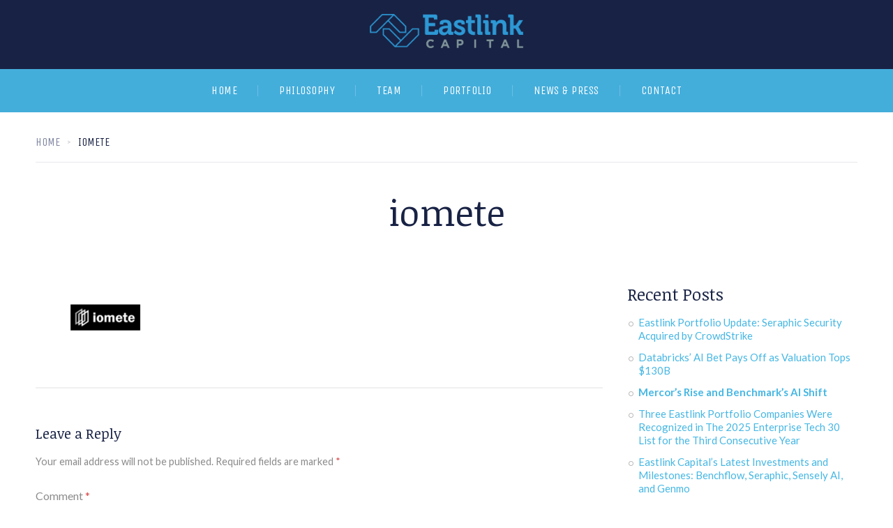

--- FILE ---
content_type: text/html; charset=UTF-8
request_url: https://www.eastlinkcap.com/iomete-2/
body_size: 12462
content:
<!doctype html>
<html dir="ltr" lang="en-US"
	prefix="og: https://ogp.me/ns#" >
<head>
	<meta charset="UTF-8">
	<meta name="viewport" content="width=device-width, initial-scale=1">
			<meta property="og:title" content="iomete" />
	<meta property="og:site_name" content="www.eastlinkcap.com" />
			<link rel="profile" href="http://gmpg.org/xfn/11">
	<link rel="pingback" href="https://www.eastlinkcap.com/xmlrpc.php" />
	<title>iomete - www.eastlinkcap.com</title>

		<!-- All in One SEO 4.3.3 - aioseo.com -->
		<meta name="robots" content="max-image-preview:large" />
		<link rel="canonical" href="https://www.eastlinkcap.com/iomete-2/" />
		<meta name="generator" content="All in One SEO (AIOSEO) 4.3.3 " />
		<meta property="og:locale" content="en_US" />
		<meta property="og:site_name" content="www.eastlinkcap.com - eastlink capital website" />
		<meta property="og:type" content="article" />
		<meta property="og:title" content="iomete - www.eastlinkcap.com" />
		<meta property="og:url" content="https://www.eastlinkcap.com/iomete-2/" />
		<meta property="article:published_time" content="2022-06-09T07:09:48+00:00" />
		<meta property="article:modified_time" content="2022-06-09T07:09:48+00:00" />
		<meta name="twitter:card" content="summary_large_image" />
		<meta name="twitter:title" content="iomete - www.eastlinkcap.com" />
		<script type="application/ld+json" class="aioseo-schema">
			{"@context":"https:\/\/schema.org","@graph":[{"@type":"BreadcrumbList","@id":"https:\/\/www.eastlinkcap.com\/iomete-2\/#breadcrumblist","itemListElement":[{"@type":"ListItem","@id":"https:\/\/www.eastlinkcap.com\/#listItem","position":1,"item":{"@type":"WebPage","@id":"https:\/\/www.eastlinkcap.com\/","name":"Home","description":"We focus on investing in early-stage enterprise cloud, especially Data Infra and AI, and seek mission-driven founders with unique technologies.","url":"https:\/\/www.eastlinkcap.com\/"},"nextItem":"https:\/\/www.eastlinkcap.com\/iomete-2\/#listItem"},{"@type":"ListItem","@id":"https:\/\/www.eastlinkcap.com\/iomete-2\/#listItem","position":2,"item":{"@type":"WebPage","@id":"https:\/\/www.eastlinkcap.com\/iomete-2\/","name":"iomete","url":"https:\/\/www.eastlinkcap.com\/iomete-2\/"},"previousItem":"https:\/\/www.eastlinkcap.com\/#listItem"}]},{"@type":"ItemPage","@id":"https:\/\/www.eastlinkcap.com\/iomete-2\/#itempage","url":"https:\/\/www.eastlinkcap.com\/iomete-2\/","name":"iomete - www.eastlinkcap.com","inLanguage":"en-US","isPartOf":{"@id":"https:\/\/www.eastlinkcap.com\/#website"},"breadcrumb":{"@id":"https:\/\/www.eastlinkcap.com\/iomete-2\/#breadcrumblist"},"author":{"@id":"https:\/\/www.eastlinkcap.com\/author\/eastlink_facai\/#author"},"creator":{"@id":"https:\/\/www.eastlinkcap.com\/author\/eastlink_facai\/#author"},"datePublished":"2022-06-09T07:09:48+00:00","dateModified":"2022-06-09T07:09:48+00:00"},{"@type":"Organization","@id":"https:\/\/www.eastlinkcap.com\/#organization","name":"www.eastlinkcap.com","url":"https:\/\/www.eastlinkcap.com\/"},{"@type":"Person","@id":"https:\/\/www.eastlinkcap.com\/author\/eastlink_facai\/#author","url":"https:\/\/www.eastlinkcap.com\/author\/eastlink_facai\/","name":"Jing Guo","image":{"@type":"ImageObject","@id":"https:\/\/www.eastlinkcap.com\/iomete-2\/#authorImage","url":"https:\/\/secure.gravatar.com\/avatar\/c87acaa06f610e5cb13e7dd492508cd5?s=96&d=mm&r=g","width":96,"height":96,"caption":"Jing Guo"}},{"@type":"WebSite","@id":"https:\/\/www.eastlinkcap.com\/#website","url":"https:\/\/www.eastlinkcap.com\/","name":"www.eastlinkcap.com","description":"eastlink capital website","inLanguage":"en-US","publisher":{"@id":"https:\/\/www.eastlinkcap.com\/#organization"}}]}
		</script>
		<!-- All in One SEO -->

<link rel='dns-prefetch' href='//cdn.jsdelivr.net' />
<link rel='dns-prefetch' href='//fonts.googleapis.com' />
<link rel="alternate" type="application/rss+xml" title="www.eastlinkcap.com &raquo; Feed" href="https://www.eastlinkcap.com/feed/" />
<link rel="alternate" type="application/rss+xml" title="www.eastlinkcap.com &raquo; Comments Feed" href="https://www.eastlinkcap.com/comments/feed/" />
<link rel="alternate" type="application/rss+xml" title="www.eastlinkcap.com &raquo; iomete Comments Feed" href="https://www.eastlinkcap.com/feed/?attachment_id=756" />
<script type="text/javascript">
window._wpemojiSettings = {"baseUrl":"https:\/\/s.w.org\/images\/core\/emoji\/14.0.0\/72x72\/","ext":".png","svgUrl":"https:\/\/s.w.org\/images\/core\/emoji\/14.0.0\/svg\/","svgExt":".svg","source":{"concatemoji":"https:\/\/www.eastlinkcap.com\/wp-includes\/js\/wp-emoji-release.min.js?ver=9a07fc73fcdc0d1f79fdef8610328018"}};
/*! This file is auto-generated */
!function(e,a,t){var n,r,o,i=a.createElement("canvas"),p=i.getContext&&i.getContext("2d");function s(e,t){var a=String.fromCharCode,e=(p.clearRect(0,0,i.width,i.height),p.fillText(a.apply(this,e),0,0),i.toDataURL());return p.clearRect(0,0,i.width,i.height),p.fillText(a.apply(this,t),0,0),e===i.toDataURL()}function c(e){var t=a.createElement("script");t.src=e,t.defer=t.type="text/javascript",a.getElementsByTagName("head")[0].appendChild(t)}for(o=Array("flag","emoji"),t.supports={everything:!0,everythingExceptFlag:!0},r=0;r<o.length;r++)t.supports[o[r]]=function(e){if(p&&p.fillText)switch(p.textBaseline="top",p.font="600 32px Arial",e){case"flag":return s([127987,65039,8205,9895,65039],[127987,65039,8203,9895,65039])?!1:!s([55356,56826,55356,56819],[55356,56826,8203,55356,56819])&&!s([55356,57332,56128,56423,56128,56418,56128,56421,56128,56430,56128,56423,56128,56447],[55356,57332,8203,56128,56423,8203,56128,56418,8203,56128,56421,8203,56128,56430,8203,56128,56423,8203,56128,56447]);case"emoji":return!s([129777,127995,8205,129778,127999],[129777,127995,8203,129778,127999])}return!1}(o[r]),t.supports.everything=t.supports.everything&&t.supports[o[r]],"flag"!==o[r]&&(t.supports.everythingExceptFlag=t.supports.everythingExceptFlag&&t.supports[o[r]]);t.supports.everythingExceptFlag=t.supports.everythingExceptFlag&&!t.supports.flag,t.DOMReady=!1,t.readyCallback=function(){t.DOMReady=!0},t.supports.everything||(n=function(){t.readyCallback()},a.addEventListener?(a.addEventListener("DOMContentLoaded",n,!1),e.addEventListener("load",n,!1)):(e.attachEvent("onload",n),a.attachEvent("onreadystatechange",function(){"complete"===a.readyState&&t.readyCallback()})),(e=t.source||{}).concatemoji?c(e.concatemoji):e.wpemoji&&e.twemoji&&(c(e.twemoji),c(e.wpemoji)))}(window,document,window._wpemojiSettings);
</script>
<style type="text/css">
img.wp-smiley,
img.emoji {
	display: inline !important;
	border: none !important;
	box-shadow: none !important;
	height: 1em !important;
	width: 1em !important;
	margin: 0 0.07em !important;
	vertical-align: -0.1em !important;
	background: none !important;
	padding: 0 !important;
}
</style>
	<link rel='stylesheet' id='wp-block-library-css' href='https://www.eastlinkcap.com/wp-includes/css/dist/block-library/style.min.css?ver=9a07fc73fcdc0d1f79fdef8610328018' type='text/css' media='all' />
<link rel='stylesheet' id='classic-theme-styles-css' href='https://www.eastlinkcap.com/wp-includes/css/classic-themes.min.css?ver=1' type='text/css' media='all' />
<style id='global-styles-inline-css' type='text/css'>
body{--wp--preset--color--black: #000000;--wp--preset--color--cyan-bluish-gray: #abb8c3;--wp--preset--color--white: #ffffff;--wp--preset--color--pale-pink: #f78da7;--wp--preset--color--vivid-red: #cf2e2e;--wp--preset--color--luminous-vivid-orange: #ff6900;--wp--preset--color--luminous-vivid-amber: #fcb900;--wp--preset--color--light-green-cyan: #7bdcb5;--wp--preset--color--vivid-green-cyan: #00d084;--wp--preset--color--pale-cyan-blue: #8ed1fc;--wp--preset--color--vivid-cyan-blue: #0693e3;--wp--preset--color--vivid-purple: #9b51e0;--wp--preset--gradient--vivid-cyan-blue-to-vivid-purple: linear-gradient(135deg,rgba(6,147,227,1) 0%,rgb(155,81,224) 100%);--wp--preset--gradient--light-green-cyan-to-vivid-green-cyan: linear-gradient(135deg,rgb(122,220,180) 0%,rgb(0,208,130) 100%);--wp--preset--gradient--luminous-vivid-amber-to-luminous-vivid-orange: linear-gradient(135deg,rgba(252,185,0,1) 0%,rgba(255,105,0,1) 100%);--wp--preset--gradient--luminous-vivid-orange-to-vivid-red: linear-gradient(135deg,rgba(255,105,0,1) 0%,rgb(207,46,46) 100%);--wp--preset--gradient--very-light-gray-to-cyan-bluish-gray: linear-gradient(135deg,rgb(238,238,238) 0%,rgb(169,184,195) 100%);--wp--preset--gradient--cool-to-warm-spectrum: linear-gradient(135deg,rgb(74,234,220) 0%,rgb(151,120,209) 20%,rgb(207,42,186) 40%,rgb(238,44,130) 60%,rgb(251,105,98) 80%,rgb(254,248,76) 100%);--wp--preset--gradient--blush-light-purple: linear-gradient(135deg,rgb(255,206,236) 0%,rgb(152,150,240) 100%);--wp--preset--gradient--blush-bordeaux: linear-gradient(135deg,rgb(254,205,165) 0%,rgb(254,45,45) 50%,rgb(107,0,62) 100%);--wp--preset--gradient--luminous-dusk: linear-gradient(135deg,rgb(255,203,112) 0%,rgb(199,81,192) 50%,rgb(65,88,208) 100%);--wp--preset--gradient--pale-ocean: linear-gradient(135deg,rgb(255,245,203) 0%,rgb(182,227,212) 50%,rgb(51,167,181) 100%);--wp--preset--gradient--electric-grass: linear-gradient(135deg,rgb(202,248,128) 0%,rgb(113,206,126) 100%);--wp--preset--gradient--midnight: linear-gradient(135deg,rgb(2,3,129) 0%,rgb(40,116,252) 100%);--wp--preset--duotone--dark-grayscale: url('#wp-duotone-dark-grayscale');--wp--preset--duotone--grayscale: url('#wp-duotone-grayscale');--wp--preset--duotone--purple-yellow: url('#wp-duotone-purple-yellow');--wp--preset--duotone--blue-red: url('#wp-duotone-blue-red');--wp--preset--duotone--midnight: url('#wp-duotone-midnight');--wp--preset--duotone--magenta-yellow: url('#wp-duotone-magenta-yellow');--wp--preset--duotone--purple-green: url('#wp-duotone-purple-green');--wp--preset--duotone--blue-orange: url('#wp-duotone-blue-orange');--wp--preset--font-size--small: 13px;--wp--preset--font-size--medium: 20px;--wp--preset--font-size--large: 36px;--wp--preset--font-size--x-large: 42px;--wp--preset--spacing--20: 0.44rem;--wp--preset--spacing--30: 0.67rem;--wp--preset--spacing--40: 1rem;--wp--preset--spacing--50: 1.5rem;--wp--preset--spacing--60: 2.25rem;--wp--preset--spacing--70: 3.38rem;--wp--preset--spacing--80: 5.06rem;}:where(.is-layout-flex){gap: 0.5em;}body .is-layout-flow > .alignleft{float: left;margin-inline-start: 0;margin-inline-end: 2em;}body .is-layout-flow > .alignright{float: right;margin-inline-start: 2em;margin-inline-end: 0;}body .is-layout-flow > .aligncenter{margin-left: auto !important;margin-right: auto !important;}body .is-layout-constrained > .alignleft{float: left;margin-inline-start: 0;margin-inline-end: 2em;}body .is-layout-constrained > .alignright{float: right;margin-inline-start: 2em;margin-inline-end: 0;}body .is-layout-constrained > .aligncenter{margin-left: auto !important;margin-right: auto !important;}body .is-layout-constrained > :where(:not(.alignleft):not(.alignright):not(.alignfull)){max-width: var(--wp--style--global--content-size);margin-left: auto !important;margin-right: auto !important;}body .is-layout-constrained > .alignwide{max-width: var(--wp--style--global--wide-size);}body .is-layout-flex{display: flex;}body .is-layout-flex{flex-wrap: wrap;align-items: center;}body .is-layout-flex > *{margin: 0;}:where(.wp-block-columns.is-layout-flex){gap: 2em;}.has-black-color{color: var(--wp--preset--color--black) !important;}.has-cyan-bluish-gray-color{color: var(--wp--preset--color--cyan-bluish-gray) !important;}.has-white-color{color: var(--wp--preset--color--white) !important;}.has-pale-pink-color{color: var(--wp--preset--color--pale-pink) !important;}.has-vivid-red-color{color: var(--wp--preset--color--vivid-red) !important;}.has-luminous-vivid-orange-color{color: var(--wp--preset--color--luminous-vivid-orange) !important;}.has-luminous-vivid-amber-color{color: var(--wp--preset--color--luminous-vivid-amber) !important;}.has-light-green-cyan-color{color: var(--wp--preset--color--light-green-cyan) !important;}.has-vivid-green-cyan-color{color: var(--wp--preset--color--vivid-green-cyan) !important;}.has-pale-cyan-blue-color{color: var(--wp--preset--color--pale-cyan-blue) !important;}.has-vivid-cyan-blue-color{color: var(--wp--preset--color--vivid-cyan-blue) !important;}.has-vivid-purple-color{color: var(--wp--preset--color--vivid-purple) !important;}.has-black-background-color{background-color: var(--wp--preset--color--black) !important;}.has-cyan-bluish-gray-background-color{background-color: var(--wp--preset--color--cyan-bluish-gray) !important;}.has-white-background-color{background-color: var(--wp--preset--color--white) !important;}.has-pale-pink-background-color{background-color: var(--wp--preset--color--pale-pink) !important;}.has-vivid-red-background-color{background-color: var(--wp--preset--color--vivid-red) !important;}.has-luminous-vivid-orange-background-color{background-color: var(--wp--preset--color--luminous-vivid-orange) !important;}.has-luminous-vivid-amber-background-color{background-color: var(--wp--preset--color--luminous-vivid-amber) !important;}.has-light-green-cyan-background-color{background-color: var(--wp--preset--color--light-green-cyan) !important;}.has-vivid-green-cyan-background-color{background-color: var(--wp--preset--color--vivid-green-cyan) !important;}.has-pale-cyan-blue-background-color{background-color: var(--wp--preset--color--pale-cyan-blue) !important;}.has-vivid-cyan-blue-background-color{background-color: var(--wp--preset--color--vivid-cyan-blue) !important;}.has-vivid-purple-background-color{background-color: var(--wp--preset--color--vivid-purple) !important;}.has-black-border-color{border-color: var(--wp--preset--color--black) !important;}.has-cyan-bluish-gray-border-color{border-color: var(--wp--preset--color--cyan-bluish-gray) !important;}.has-white-border-color{border-color: var(--wp--preset--color--white) !important;}.has-pale-pink-border-color{border-color: var(--wp--preset--color--pale-pink) !important;}.has-vivid-red-border-color{border-color: var(--wp--preset--color--vivid-red) !important;}.has-luminous-vivid-orange-border-color{border-color: var(--wp--preset--color--luminous-vivid-orange) !important;}.has-luminous-vivid-amber-border-color{border-color: var(--wp--preset--color--luminous-vivid-amber) !important;}.has-light-green-cyan-border-color{border-color: var(--wp--preset--color--light-green-cyan) !important;}.has-vivid-green-cyan-border-color{border-color: var(--wp--preset--color--vivid-green-cyan) !important;}.has-pale-cyan-blue-border-color{border-color: var(--wp--preset--color--pale-cyan-blue) !important;}.has-vivid-cyan-blue-border-color{border-color: var(--wp--preset--color--vivid-cyan-blue) !important;}.has-vivid-purple-border-color{border-color: var(--wp--preset--color--vivid-purple) !important;}.has-vivid-cyan-blue-to-vivid-purple-gradient-background{background: var(--wp--preset--gradient--vivid-cyan-blue-to-vivid-purple) !important;}.has-light-green-cyan-to-vivid-green-cyan-gradient-background{background: var(--wp--preset--gradient--light-green-cyan-to-vivid-green-cyan) !important;}.has-luminous-vivid-amber-to-luminous-vivid-orange-gradient-background{background: var(--wp--preset--gradient--luminous-vivid-amber-to-luminous-vivid-orange) !important;}.has-luminous-vivid-orange-to-vivid-red-gradient-background{background: var(--wp--preset--gradient--luminous-vivid-orange-to-vivid-red) !important;}.has-very-light-gray-to-cyan-bluish-gray-gradient-background{background: var(--wp--preset--gradient--very-light-gray-to-cyan-bluish-gray) !important;}.has-cool-to-warm-spectrum-gradient-background{background: var(--wp--preset--gradient--cool-to-warm-spectrum) !important;}.has-blush-light-purple-gradient-background{background: var(--wp--preset--gradient--blush-light-purple) !important;}.has-blush-bordeaux-gradient-background{background: var(--wp--preset--gradient--blush-bordeaux) !important;}.has-luminous-dusk-gradient-background{background: var(--wp--preset--gradient--luminous-dusk) !important;}.has-pale-ocean-gradient-background{background: var(--wp--preset--gradient--pale-ocean) !important;}.has-electric-grass-gradient-background{background: var(--wp--preset--gradient--electric-grass) !important;}.has-midnight-gradient-background{background: var(--wp--preset--gradient--midnight) !important;}.has-small-font-size{font-size: var(--wp--preset--font-size--small) !important;}.has-medium-font-size{font-size: var(--wp--preset--font-size--medium) !important;}.has-large-font-size{font-size: var(--wp--preset--font-size--large) !important;}.has-x-large-font-size{font-size: var(--wp--preset--font-size--x-large) !important;}
.wp-block-navigation a:where(:not(.wp-element-button)){color: inherit;}
:where(.wp-block-columns.is-layout-flex){gap: 2em;}
.wp-block-pullquote{font-size: 1.5em;line-height: 1.6;}
</style>
<link rel='stylesheet' id='display-medium-posts-css' href='https://www.eastlinkcap.com/wp-content/plugins/display-medium-posts/public/css/display-medium-posts-public.css?ver=1.0.0' type='text/css' media='all' />
<link rel='stylesheet' id='ace-owl-carousel-css' href='https://www.eastlinkcap.com/wp-content/plugins/display-medium-posts/public/vendors/owl-carousel/owl.carousel.css?ver=1.0.0' type='text/css' media='all' />
<link rel='stylesheet' id='ace-owl-theme-css' href='https://www.eastlinkcap.com/wp-content/plugins/display-medium-posts/public/vendors/owl-carousel/owl.theme.css?ver=1.0.0' type='text/css' media='all' />
<link rel='stylesheet' id='team-free-swiper-css' href='https://www.eastlinkcap.com/wp-content/plugins/team-free/src/Frontend/css/swiper.min.css?ver=2.2.8' type='text/css' media='all' />
<link rel='stylesheet' id='team-free-fontawesome-fa5-css' href='https://cdn.jsdelivr.net/npm/@fortawesome/fontawesome-free@5.15.3/css/all.min.css?ver=5.15.3' type='text/css' media='all' />
<link rel='stylesheet' id='team-free-fontawesome-fa5-v4-shims-css' href='https://cdn.jsdelivr.net/npm/@fortawesome/fontawesome-free@5.15.3/css/v4-shims.min.css?ver=5.15.3' type='text/css' media='all' />
<link rel='stylesheet' id='team-free-css' href='https://www.eastlinkcap.com/wp-content/plugins/team-free/src/Frontend/css/public.min.css?ver=2.2.8' type='text/css' media='all' />
<style id='team-free-inline-css' type='text/css'>
#sptp-1039 .sptp-main-carousel .swiper-button-next{color:#aaaaaa;background-color:transparent;border:1px solid #aaaaaa;}#sptp-1039 .sptp-main-carousel .swiper-button-prev{color:#aaaaaa;background-color:transparent;border:1px solid #aaaaaa;}#sptp-1039 .sptp-main-carousel .swiper-button-prev:hover{color:#ffffff;background-color:#63a37b;border-color:#63a37b;}#sptp-1039 .sptp-main-carousel .swiper-button-next:hover{color:#ffffff;background-color:#63a37b;border-color:#63a37b;}#sptp-1039 .swiper-pagination-bullet{background-color:#aaaaaa;}#sptp-1039 .swiper-pagination-bullet-active{background-color:#63a37b;}#sptp-1039 .sptp-main-carousel .sptp-member{margin:0;}#sptp-1039 .sptp-member-avatar-img{border:0px none  ;background-color:#FFFFFF;}#sptp-1039 .sptp-member-avatar-img:hover{}#sptp-1039 .sptp-section-title{margin-bottom:25px;}#sptp-1039 .sptp-section-title span{color:#333333;}#sptp-1039 .sptp-member-name .sptp-member-name-title{color:#333333;}#sptp-1039 .sptp-member-profession .sptp-jop-title{color:#333333;}#sptp-1039 .sptp-member-desc{color:#333333;}#sptp-1039 .sptp-member-social{text-align:center;}#sptp-1039 .sptp-member-social li{margin: 0  0  0  0 ;}#sptp-1039 .border-bg-around-member:not(.sptp-content-on-image){border:0px none #ddd;border-radius:0px;background-color:transparent;}#sptp-1039 .border-bg-around-member:not(.sptp-content-on-image):hover{border-color:#444;}#sptp-1039 .sp-team-item .sptp-member{margin:12px 12px;}
</style>
<link rel='stylesheet' id='progression-style-css' href='https://www.eastlinkcap.com/wp-content/themes/invested-progression/style.css?ver=9a07fc73fcdc0d1f79fdef8610328018' type='text/css' media='all' />
<link rel='stylesheet' id='progression-google-fonts-css' href='//fonts.googleapis.com/css?family=Unica+One%7CNoticia+Text%3A400%2C400italic%7CLato%3A400%2C300%2C700%2C300italic%2C400italic%2C700italic%26subset%3Dlatin&#038;ver=1.0.0' type='text/css' media='all' />
<link rel='stylesheet' id='spf-google-web-fonts-css' href='//fonts.googleapis.com/css?family=Open+Sans%3A400&#038;ver=1.0.0#038;display=swap' type='text/css' media='all' />
<link rel='stylesheet' id='bsf-Defaults-css' href='https://www.eastlinkcap.com/wp-content/uploads/smile_fonts/Defaults/Defaults.css?ver=3.19.11' type='text/css' media='all' />
<link rel='stylesheet' id='prettyphoto-css' href='https://www.eastlinkcap.com/wp-content/plugins/js_composer/assets/lib/prettyphoto/css/prettyPhoto.min.css?ver=6.8.0' type='text/css' media='all' />
<script type='text/javascript' src='https://www.eastlinkcap.com/wp-includes/js/jquery/jquery.min.js?ver=3.6.1' id='jquery-core-js'></script>
<script type='text/javascript' src='https://www.eastlinkcap.com/wp-includes/js/jquery/jquery-migrate.min.js?ver=3.3.2' id='jquery-migrate-js'></script>
<script type='text/javascript' src='https://www.eastlinkcap.com/wp-content/plugins/display-medium-posts/public/vendors/owl-carousel/owl.carousel.js?ver=1.0.0' id='ace-owl-carousel-js-js'></script>
<link rel="https://api.w.org/" href="https://www.eastlinkcap.com/wp-json/" /><link rel="alternate" type="application/json" href="https://www.eastlinkcap.com/wp-json/wp/v2/media/756" /><link rel="EditURI" type="application/rsd+xml" title="RSD" href="https://www.eastlinkcap.com/xmlrpc.php?rsd" />
<link rel="wlwmanifest" type="application/wlwmanifest+xml" href="https://www.eastlinkcap.com/wp-includes/wlwmanifest.xml" />

<link rel='shortlink' href='https://www.eastlinkcap.com/?p=756' />
<link rel="alternate" type="application/json+oembed" href="https://www.eastlinkcap.com/wp-json/oembed/1.0/embed?url=https%3A%2F%2Fwww.eastlinkcap.com%2Fiomete-2%2F" />
<link rel="alternate" type="text/xml+oembed" href="https://www.eastlinkcap.com/wp-json/oembed/1.0/embed?url=https%3A%2F%2Fwww.eastlinkcap.com%2Fiomete-2%2F&#038;format=xml" />
	<link rel="preconnect" href="https://fonts.googleapis.com">
	<link rel="preconnect" href="https://fonts.gstatic.com">
	<link href='https://fonts.googleapis.com/css2?display=swap&family=Lato&family=Unica+One:wght@400' rel='stylesheet'><link rel="icon"  href="https://www.eastlinkcap.com/wp-content/uploads/favicon.png"><style type="text/css">
		body #logo-pro, body #logo-pro img {max-width:220px;}
	header#masthead-pro h1#logo-pro a { padding-top:20px; padding-bottom:30px; }
	.invested_header_transparent header#masthead-pro h1#logo-pro a {padding-bottom:15px; }
	
	.portfolio-container-progression { border-color:#eeefef;	background:#ffffff;}
	
	.invested-team-border { border-color:#eeefef;	background:#ffffff;}
	
		
		
	header#masthead-pro {background:	#182244; }	

			#header-top-avlar, #header-top-avlar a { color:#bbbbbb; }
	#header-top-avlar h6, #header-top-avlar a:hover { color:#ffffff; }
	#header-top-avlar, #header-top-avlar h6, body #header-top-avlar .header-top-right-avlar .sf-menu li a {font-size:13px;}
	
	#pro-scroll-top { color:#ffffff; background: rgba(0,0,0,  0.3); border-top:1px solid rgba(255,255,255,  0.2); border-left:1px solid rgba(255,255,255,  0.2); border-right:1px solid rgba(255,255,255,  0.2); }
	#pro-scroll-top:hover {  background: #41aad4; border-color:#41aad4; }
		
	#widget-area-qube-secondary .width-container-pro {border-color:rgba(255, 255, 255,  0.1);}
	
	
	.invested-portfolio-index-hover:before {	border-bottom: 8px solid #26689b;}
	.invested-portfolio-index-hover { background:#26689b;}
	
	
	@media only screen and (max-width: 959px) {
		body .invested_header_transparent header#masthead-pro,
		body .invested_header_transparent_logo header#masthead-pro,
		body .invested_header_footer header#masthead-pro {
			position:relative ;
			background:#182244;
		}
		body .invested_header_transparent header#masthead-pro #navigation-background-pro,
		body .invested_header_transparent_logo header#masthead-pro #navigation-background-pro,
		body .invested_header_footer header#masthead-pro #navigation-background-pro {
			background-color:#44aedb;
		}

	}
	.invested_header_transparent .scroll-to-fixed-fixed #navigation-background-pro, .sf-menu a, #navigation-background-pro {
		background-color:#44aedb;
	}

	.sf-menu a {
		color:#ffffff;
		font-size:16px; 
		padding-top:23px;
		padding-bottom:23px;
	}
	.scroll-to-fixed-fixed .sf-menu li:after, .scroll-to-fixed-fixed .sf-menu li.current-menu-item a, .scroll-to-fixed-fixed .sf-menu a:hover, .scroll-to-fixed-fixed .sf-menu li.sfHover a,
	.sf-menu li:after, .sf-menu li.current-menu-item a, .sf-menu a:hover, .sf-menu li.sfHover a {
		color:#182244;
	}
	
	body #header-top-avlar .header-top-right-avlar .sf-menu li li a:hover,
	.sf-menu li.sfHover li a:hover, .sf-menu li.sfHover li.sfHover a,
	.sf-menu li.sfHover li li a:hover, .sf-menu li.sfHover li.sfHover li.sfHover a,
	.sf-menu li.sfHover li li li a:hover, .sf-menu li.sfHover li.sfHover li.sfHover a:hover, .sf-menu li.sfHover li.sfHover li.sfHover li.sfHover a,
	.sf-menu li.sfHover li li li li a:hover, .sf-menu li.sfHover li.sfHover li.sfHover li.sfHover a:hover, .sf-menu li.sfHover li.sfHover li.sfHover li.sfHover li.sfHover a,
	.sf-menu li.sfHover li li li li li a:hover, .sf-menu li.sfHover li.sfHover li.sfHover li.sfHover li.sfHover a:hover, .sf-menu li.sfHover li.sfHover li.sfHover li.sfHover li.sfHover li.sfHover a  {
		color:#182244;
	}
	.invested_header_transparent .scroll-to-fixed-fixed .invested_nav_dark .sf-menu li:after,
	.invested_header_transparent .scroll-to-fixed-fixed .sf-menu li:after, .invested_header_transparent .scroll-to-fixed-fixed .sf-menu li.current-menu-item a,  .invested_header_transparent .scroll-to-fixed-fixed .sf-menu a:hover, .invested_header_transparent .scroll-to-fixed-fixed .sf-menu li.sfHover a,
	.scroll-to-fixed-fixed .sf-menu li:after, .scroll-to-fixed-fixed .sf-menu li.current-menu-item a, .scroll-to-fixed-fixed .sf-menu a:hover, .scroll-to-fixed-fixed .sf-menu li.sfHover a,
	.sf-menu li:after, .sf-menu li.current-menu-item a, .sf-menu a:hover, .sf-menu li.sfHover a {
		background:#ffffff;
	}
	.sf-menu li li a {
		font-size:12px;
		padding-top:8px; padding-bottom:8px;
	}
	.sf-menu ul { background:#ffffff;}
	.scroll-to-fixed-fixed .sf-menu li.sfHover li a,
	.invested_nav_dark .sf-menu li.sfHover li a,
	.invested_nav_dark .sf-menu li.sfHover li.sfHover li a,
	.invested_nav_dark .sf-menu li.sfHover li.sfHover li.sfHover li a,
	.invested_nav_dark .sf-menu li.sfHover li.sfHover li.sfHover li.sfHover li a,
	.invested_nav_dark .sf-menu li.sfHover li.sfHover li.sfHover li.sfHover li.sfHover li a,
	.invested_nav_light .sf-menu li.sfHover li a,
	.invested_nav_light .sf-menu li.sfHover li.sfHover li a,
	.invested_nav_light .sf-menu li.sfHover li.sfHover li.sfHover li a,
	.invested_nav_light .sf-menu li.sfHover li.sfHover li.sfHover li.sfHover li a,
	.invested_nav_light .sf-menu li.sfHover li.sfHover li.sfHover li.sfHover li.sfHover li a,
	body #header-top-avlar .header-top-right-avlar .sf-menu li li a,
	.sf-menu li.sfHover li a,
	.sf-menu li.sfHover li.sfHover li a,
	.sf-menu li.sfHover li.sfHover li.sfHover li a,
	.sf-menu li.sfHover li.sfHover li.sfHover li.sfHover li a,
	.sf-menu li.sfHover li.sfHover li.sfHover li.sfHover li.sfHover li a {
		color:#858585;
	}

	.invested_nav_dark .sf-menu li.sfHover li a:hover, .invested_nav_dark .sf-menu li.sfHover li.sfHover a,
	.invested_nav_dark .sf-menu li.sfHover li li a:hover, .invested_nav_dark .sf-menu li.sfHover li.sfHover li.sfHover a,
	.invested_nav_dark .sf-menu li.sfHover li li li a:hover,.invested_nav_dark  .sf-menu li.sfHover li.sfHover li.sfHover a:hover, .invested_nav_dark .sf-menu li.sfHover li.sfHover li.sfHover li.sfHover a,
	.invested_nav_dark .sf-menu li.sfHover li li li li a:hover, .invested_nav_dark .sf-menu li.sfHover li.sfHover li.sfHover li.sfHover a:hover, .invested_nav_dark .sf-menu li.sfHover li.sfHover li.sfHover li.sfHover li.sfHover a, 
	.invested_nav_dark .sf-menu li.sfHover li li li li li a:hover, .invested_nav_dark .sf-menu li.sfHover li.sfHover li.sfHover li.sfHover li.sfHover a:hover, .invested_nav_dark .sf-menu li.sfHover li.sfHover li.sfHover li.sfHover li.sfHover li.sfHover a,


	.invested_nav_light .sf-menu li.sfHover li a:hover, .invested_nav_light .sf-menu li.sfHover li.sfHover a,
	.invested_nav_light .sf-menu li.sfHover li li a:hover, .invested_nav_light .sf-menu li.sfHover li.sfHover li.sfHover a,
	.invested_nav_light .sf-menu li.sfHover li li li a:hover,.invested_nav_light  .sf-menu li.sfHover li.sfHover li.sfHover a:hover, .invested_nav_light .sf-menu li.sfHover li.sfHover li.sfHover li.sfHover a,
	.invested_nav_light .sf-menu li.sfHover li li li li a:hover, .invested_nav_light .sf-menu li.sfHover li.sfHover li.sfHover li.sfHover a:hover, .invested_nav_light .sf-menu li.sfHover li.sfHover li.sfHover li.sfHover li.sfHover a, 
	.invested_nav_light .sf-menu li.sfHover li li li li li a:hover, .invested_nav_light .sf-menu li.sfHover li.sfHover li.sfHover li.sfHover li.sfHover a:hover, .invested_nav_light .sf-menu li.sfHover li.sfHover li.sfHover li.sfHover li.sfHover li.sfHover a,

	body #header-top-avlar .header-top-right-avlar .sf-menu li li a:hover,
	.sf-menu li.sfHover li a:hover, .sf-menu li.sfHover li.sfHover a,
	.sf-menu li.sfHover li li a:hover, .sf-menu li.sfHover li.sfHover li.sfHover a,
	.sf-menu li.sfHover li li li a:hover, .sf-menu li.sfHover li.sfHover li.sfHover a:hover, .sf-menu li.sfHover li.sfHover li.sfHover li.sfHover a,
	.sf-menu li.sfHover li li li li a:hover, .sf-menu li.sfHover li.sfHover li.sfHover li.sfHover a:hover, .sf-menu li.sfHover li.sfHover li.sfHover li.sfHover li.sfHover a,
	.sf-menu li.sfHover li li li li li a:hover, .sf-menu li.sfHover li.sfHover li.sfHover li.sfHover li.sfHover a:hover, .sf-menu li.sfHover li.sfHover li.sfHover li.sfHover li.sfHover li.sfHover a  {
		color:#182244;
	}
	body .cat-meta-pro a { border-color:#46b7e4;}
	
	a.more-link i, body blockquote { border-color:#46b7e4; }	
	
	body ul.filter-button-group li.is-checked, body ul.filter-button-group li:hover,
	a, h1.vc_custom_heading a:hover, h2.vc_custom_heading a:hover, h3.vc_custom_heading a:hover, h4.vc_custom_heading a:hover, h5.vc_custom_heading a:hover, h6.vc_custom_heading a:hover, .cat-meta-pro a, .post-container-pro h2.blog-title-pro a:hover { color:#46b7e4;}
	
	
	body ul.filter-button-group li,
	a:hover, ul#breadcrumbs-pro, ul#breadcrumbs-pro a:hover, .cat-meta-pro a:hover  { color:#182244;	 }
	.page-nav-pro a span,.page-nav-pro a, ul.page-numbers li a, ul.page-numbers li .current, ul.page-numbers li a:hover { color:#182244;	border-color:#182244; }
	.cat-meta-pro a  { border-color:#182244; }
	
	footer#site-footer a.progression-button, a.progression-button {
		font-size:15px;
		color:#3b97bf;
		border-color: #3b97bf;
	}
	footer#site-footer a.progression-button:hover,
	a.progression-button:hover {
		background:#3b97bf;
		color:#ffffff;
	}

	#invested-container-content-single a.progression-button {
		background:#46b7e4;
		border-color:#46b7e4;
		color:#ffffff;
	}
	
	
	#invested-container-content-single a.progression-button:hover {
		background:#182343;
		border-color:#182343;
		color:#ffffff;
	}

	.search-form input.search-submit, .comment-form input.submit, .wpcf7-form input.wpcf7-submit {
		font-size:16px;
		background:#46b7e4;
	}

	
	body {background-color:#ffffff; 
	}
	
	.mc4wp-form .mc4wp-form-fields { background:#182e47; }
	
	.mc4wp-form input[type="submit"] {
		background:#3b97bf;
		color:#10162c;
	}

	#sidebar .mc4wp-form input[type="submit"],
	#sidebar .social-ico a {
		background:#46b7e4;
	}
	#sidebar .tagcloud a, #site-footer .tagcloud a, .post-password-form input[type=submit] {
		background:#46b7e4;
		border:2px solid #46b7e4;
	}

	#sidebar .mc4wp-form input[type="submit"]:hover,
	#sidebar .tagcloud a:hover, #site-footer .tagcloud a:hover,
	.search-form input.search-submit:hover,
	.comment-navigation a:hover,
	.post-password-form input[type=submit]:hover,
	.comment-form input.submit:hover,
	.wpcf7-form input.wpcf7-submit:hover {
		background:#182343;
		border-color:#182343;
	}

	.search-form input.search-field:focus,
	.post-password-form input[type=password]:focus,
	.comment-form input:focus, .comment-form textarea:focus,
	.wpcf7-form input:focus, .wpcf7-form textarea:focus {
		border-color:#46b7e4; 
	}
	.post-container-pro h2.blog-title-pro a {color:#182244;	}
	.post-container-pro h2.blog-title-pro a:hover {color:#46b7e4;}
	footer#site-footer a { color:#398eb6; }
	footer#site-footer a:hover {color:#46b7e4;}
	
	#page-title-pro ul#breadcrumbs-pro {border-color: #e7e8ec;}
	
		footer#site-footer { background-color:#10162c; 
}
		
	.sk-folding-cube .sk-cube:before, .sk-circle .sk-child:before, .sk-rotating-plane, .sk-double-bounce .sk-child, .sk-wave .sk-rect, .sk-wandering-cubes .sk-cube, .sk-spinner-pulse, .sk-chasing-dots .sk-child, .sk-three-bounce .sk-child, .sk-fading-circle .sk-circle:before, .sk-cube-grid .sk-cube{background-color:#46afda;}
	#page-loader-pro { background:#182343; color:#46afda; }
	</style>
    <meta name="generator" content="Powered by WPBakery Page Builder - drag and drop page builder for WordPress."/>
<meta name="generator" content="Powered by Slider Revolution 6.5.14 - responsive, Mobile-Friendly Slider Plugin for WordPress with comfortable drag and drop interface." />
<script>function setREVStartSize(e){
			//window.requestAnimationFrame(function() {
				window.RSIW = window.RSIW===undefined ? window.innerWidth : window.RSIW;
				window.RSIH = window.RSIH===undefined ? window.innerHeight : window.RSIH;
				try {
					var pw = document.getElementById(e.c).parentNode.offsetWidth,
						newh;
					pw = pw===0 || isNaN(pw) ? window.RSIW : pw;
					e.tabw = e.tabw===undefined ? 0 : parseInt(e.tabw);
					e.thumbw = e.thumbw===undefined ? 0 : parseInt(e.thumbw);
					e.tabh = e.tabh===undefined ? 0 : parseInt(e.tabh);
					e.thumbh = e.thumbh===undefined ? 0 : parseInt(e.thumbh);
					e.tabhide = e.tabhide===undefined ? 0 : parseInt(e.tabhide);
					e.thumbhide = e.thumbhide===undefined ? 0 : parseInt(e.thumbhide);
					e.mh = e.mh===undefined || e.mh=="" || e.mh==="auto" ? 0 : parseInt(e.mh,0);
					if(e.layout==="fullscreen" || e.l==="fullscreen")
						newh = Math.max(e.mh,window.RSIH);
					else{
						e.gw = Array.isArray(e.gw) ? e.gw : [e.gw];
						for (var i in e.rl) if (e.gw[i]===undefined || e.gw[i]===0) e.gw[i] = e.gw[i-1];
						e.gh = e.el===undefined || e.el==="" || (Array.isArray(e.el) && e.el.length==0)? e.gh : e.el;
						e.gh = Array.isArray(e.gh) ? e.gh : [e.gh];
						for (var i in e.rl) if (e.gh[i]===undefined || e.gh[i]===0) e.gh[i] = e.gh[i-1];
											
						var nl = new Array(e.rl.length),
							ix = 0,
							sl;
						e.tabw = e.tabhide>=pw ? 0 : e.tabw;
						e.thumbw = e.thumbhide>=pw ? 0 : e.thumbw;
						e.tabh = e.tabhide>=pw ? 0 : e.tabh;
						e.thumbh = e.thumbhide>=pw ? 0 : e.thumbh;
						for (var i in e.rl) nl[i] = e.rl[i]<window.RSIW ? 0 : e.rl[i];
						sl = nl[0];
						for (var i in nl) if (sl>nl[i] && nl[i]>0) { sl = nl[i]; ix=i;}
						var m = pw>(e.gw[ix]+e.tabw+e.thumbw) ? 1 : (pw-(e.tabw+e.thumbw)) / (e.gw[ix]);
						newh =  (e.gh[ix] * m) + (e.tabh + e.thumbh);
					}
					var el = document.getElementById(e.c);
					if (el!==null && el) el.style.height = newh+"px";
					el = document.getElementById(e.c+"_wrapper");
					if (el!==null && el) {
						el.style.height = newh+"px";
						el.style.display = "block";
					}
				} catch(e){
					console.log("Failure at Presize of Slider:" + e)
				}
			//});
		  };</script>
		<style type="text/css" id="wp-custom-css">
			.m0 {margin-top:0; margin-bottom:0}		</style>
			<style id="egf-frontend-styles" type="text/css">
		body,  body input, body textarea {color: #8b8b8b;font-family: 'Lato', sans-serif;font-size: 16px;line-height: 1.65;} h1 {color: #182244;font-size: 28px;line-height: 1.2;margin-bottom: 15px;text-decoration: none;text-transform: none;} h2 {color: #182244;font-size: 24px;line-height: 1.4;margin-bottom: 15px;text-decoration: none;text-transform: none;} h3 {color: #182244;font-size: 22px;line-height: 1.4;margin-bottom: 15px;text-decoration: none;text-transform: none;} h4, h3#reply-title {color: #182244;font-size: 20px;line-height: 1.4;margin-bottom: 15px;text-decoration: none;text-transform: none;} h5 {color: #182244;font-size: 18px;line-height: 1.4;margin-bottom: 15px;text-decoration: none;text-transform: none;} h6 {color: #182244;font-size: 15px;line-height: 1.4;margin-bottom: 15px;text-decoration: none;text-transform: none;} #infinite-nav-pro a, body ul.filter-button-group, .invested-excerpt-team,
.vc_btn3-style-custom, ul.progressoin-portfolio-tax,
.comment-navigation, .search-form input.search-submit, #sidebar .tagcloud a, #site-footer .tagcloud a,
.comment-form input.submit, .page-nav-pro, .post-password-form input[type=submit],
ul.page-numbers li a, ul.page-numbers li .current, ul.page-numbers li a:hover,
a.progression-button, .mc4wp-form input[type="submit"], .rev_slider h1, #breadcrumbs-pro, body h6, .wpcf7-form input.wpcf7-submit, .cat-meta-pro, .post-meta-pro, a.more-link {font-family: 'Unica One', sans-serif;} #header-top-avlar .sf-menu, nav#site-navigation {font-family: 'Unica One', sans-serif;} .sf-menu li li a {font-family: 'Lato', sans-serif;} body header .invested_nav_dark .sf-mega h2.mega-menu-heading a,
body header .invested_nav_light .sf-mega h2.mega-menu-heading a,
body #header-top-avlar .header-top-right-avlar .sf-mega h2.mega-menu-heading a,
body header .sf-mega h2.mega-menu-heading a, body #header-top-avlar .header-top-right-avlar .sf-mega h2.mega-menu-heading,
.sf-mega h2.mega-menu-heading {color: #1e1e1e;} #page-title-pro h1 {color: #182244;font-size: 80px;text-decoration: none;} #page-title-pro h3 {color: #7e84a0;font-size: 22px;text-decoration: none;} #sidebar h4.widget-title {font-size: 20px;text-decoration: none;} #sidebar, .widget_categories li a, .widget_archive ul li a {font-size: 15px;text-decoration: none;} .post-container-pro h2.blog-title-pro {color: #182244;font-size: 32px;margin-bottom: 15px;text-decoration: none;text-transform: normal;} body ul.post-meta-pro {color: #a3a9c8;font-size: 15px;text-decoration: none;text-transform: normal;} body.search-results #page-title-pro h1.entry-title-pro,
#page-title-pro h1.blog-post-single-progression {color: #182244;font-size: 52px;margin-bottom: 30px;text-decoration: none;text-transform: normal;} #page-title-pro ul.post-meta-pro {color: #a3a9c8;font-size: 15px;text-decoration: none;text-transform: normal;} footer#site-footer h4.widget-title {color: #ffffff;font-size: 21px;} footer#site-footer #copyright-pro {color: #575d78;font-size: 13px;} .invested-portfolio-title {color: #ffffff;font-size: 20px;} .invested-excerpt-portfolio, ul.progressoin-portfolio-tax {color: #a3a9c8;font-size: 15px;} h2.invested-team-title {font-size: 24px;} .invested-excerpt-team {color: #46b7e4;font-size: 18px;} .invested-content-team {font-size: 13px;} 	</style>
	<noscript><style> .wpb_animate_when_almost_visible { opacity: 1; }</style></noscript></head>
<body class="attachment attachment-template-default single single-attachment postid-756 attachmentid-756 attachment-png wpb-js-composer js-comp-ver-6.8.0 vc_responsive">
			<div id="boxed-layout-pro"
			
					
>
			
			<header id="masthead-pro" class="site-header-pro">
				
								<div id="header-top-avlar">
					
					<div class="width-container-pro">
												
						<div class="header-top-right-avlar">			
													</div>
						<div class="clearfix-pro"></div>
					</div>
					
				</div><!-- close #header-top-avlar -->
					<div id="logo-nav-pro">
						<div class="width-container-pro">
							<h1 id="logo-pro" class="logo-inside-nav-pro noselect">
								<a href="https://www.eastlinkcap.com/" title="www.eastlinkcap.com" rel="home">
										<img src="https://www.eastlinkcap.com/wp-content/uploads/logo.png" alt="www.eastlinkcap.com" 
		>
	
			
								</a>
							</h1>
							
						<div class="clearfix-pro"></div>
					</div><!-- close .width-container-pro -->
				</div>
				
						
				<div id="invested-bottom-header">
					<div id="sticky-header-pro" class="menu-default-pro">					<div id="navigation-background-pro">
						<div class="nav-width-container-pro">
							<nav id="site-navigation" class="main-navigation">
								<div class="menu-main-navigation-container"><ul id="menu-main-navigation" class="sf-menu"><li class="normal-item-pro  menu-item menu-item-type-post_type menu-item-object-page menu-item-home menu-item-110"><a    href="https://www.eastlinkcap.com/">Home</a></li>
<li class="normal-item-pro  menu-item menu-item-type-post_type menu-item-object-page menu-item-978"><a    href="https://www.eastlinkcap.com/philosophy/">Philosophy</a></li>
<li class="normal-item-pro  menu-item menu-item-type-post_type menu-item-object-page menu-item-39"><a    href="https://www.eastlinkcap.com/team/">Team</a></li>
<li class="normal-item-pro  menu-item menu-item-type-post_type menu-item-object-page menu-item-38"><a    href="https://www.eastlinkcap.com/portfolio/">Portfolio</a></li>
<li class="normal-item-pro  menu-item menu-item-type-post_type menu-item-object-page current_page_parent menu-item-111"><a    href="https://www.eastlinkcap.com/news-press/">News &#038; Press</a></li>
<li class="normal-item-pro  menu-item menu-item-type-post_type menu-item-object-page menu-item-31"><a    href="https://www.eastlinkcap.com/contact/">Contact</a></li>
</ul></div>							</nav>
							<div class="mobile-menu-icon-pro noselect"><i class="fa fa-bars"></i></div>
							<div class="clearfix-pro"></div>
						</div>
					</div>
					</div>				</div>
				
						<div id="main-nav-mobile">
							<div class="menu-main-navigation-container"><ul id="menu-main-navigation-1" class="mobile-menu-pro"><li class="normal-item-pro  menu-item menu-item-type-post_type menu-item-object-page menu-item-home menu-item-110"><a    href="https://www.eastlinkcap.com/">Home</a></li>
<li class="normal-item-pro  menu-item menu-item-type-post_type menu-item-object-page menu-item-978"><a    href="https://www.eastlinkcap.com/philosophy/">Philosophy</a></li>
<li class="normal-item-pro  menu-item menu-item-type-post_type menu-item-object-page menu-item-39"><a    href="https://www.eastlinkcap.com/team/">Team</a></li>
<li class="normal-item-pro  menu-item menu-item-type-post_type menu-item-object-page menu-item-38"><a    href="https://www.eastlinkcap.com/portfolio/">Portfolio</a></li>
<li class="normal-item-pro  menu-item menu-item-type-post_type menu-item-object-page current_page_parent menu-item-111"><a    href="https://www.eastlinkcap.com/news-press/">News &#038; Press</a></li>
<li class="normal-item-pro  menu-item menu-item-type-post_type menu-item-object-page menu-item-31"><a    href="https://www.eastlinkcap.com/contact/">Contact</a></li>
</ul></div>						
			<div class="clearfix-pro"></div>
		</div><!-- close #mobile-menu-container -->
		<div class="clearfix-pro"></div>			</header>	
	<div id="page-title-pro">
		<div class="width-container-pro">
			<ul id="breadcrumbs-pro"><li><a href="https://www.eastlinkcap.com/">Home</a></li><!-- Breadcrumb NavXT 7.0.2 -->
<li class="home"><span property="itemListElement" typeof="ListItem"><a property="item" typeof="WebPage" title="Go to www.eastlinkcap.com." href="https://www.eastlinkcap.com" class="home" ><span property="name">www.eastlinkcap.com</span></a><meta property="position" content="1"></span></li>
<li class="post post-attachment current-item"><span property="itemListElement" typeof="ListItem"><span property="name" class="post post-attachment current-item">iomete</span><meta property="url" content="https://www.eastlinkcap.com/iomete-2/"><meta property="position" content="2"></span></li>
</ul>			<h1 class="entry-title-pro blog-post-single-progression">iomete</h1>	
			
						
			<div class="clearfix-pro"></div>
		</div>
	</div><!-- #page-title-pro -->

	
	<div id="content-pro" class="site-content">
		<div class="width-container-pro">
			
						<div id="main-container-pro">									
			
				<div id="post-756" class="post-756 attachment type-attachment status-inherit hentry">
	<div class="post-container-pro featured-blog-single">

			
														
			
		<div class="summary-post-pro"><p class="attachment"><a href='https://www.eastlinkcap.com/wp-content/uploads/2022/06/iomete.png'><img width="200" height="100" src="https://www.eastlinkcap.com/wp-content/uploads/2022/06/iomete-300x150.png" class="attachment-medium size-medium" alt="" decoding="async" loading="lazy" srcset="https://www.eastlinkcap.com/wp-content/uploads/2022/06/iomete-300x150.png 300w, https://www.eastlinkcap.com/wp-content/uploads/2022/06/iomete-1024x512.png 1024w, https://www.eastlinkcap.com/wp-content/uploads/2022/06/iomete-150x75.png 150w, https://www.eastlinkcap.com/wp-content/uploads/2022/06/iomete-768x384.png 768w, https://www.eastlinkcap.com/wp-content/uploads/2022/06/iomete-600x300.png 600w, https://www.eastlinkcap.com/wp-content/uploads/2022/06/iomete.png 1200w" sizes="(max-width: 200px) 100vw, 200px" /></a></p>
</div>
		
		 
	
		<div class="clearfix-pro"></div>
				
	<div class="clearfix-pro"></div>
	</div><!-- close .post-container-pro -->
</div><!-- #post-## -->


<div id="comments" class="comments-area">

	
	
	
		<div id="respond" class="comment-respond">
		<h3 id="reply-title" class="comment-reply-title">Leave a Reply <small><a rel="nofollow" id="cancel-comment-reply-link" href="/iomete-2/#respond" style="display:none;">Cancel reply</a></small></h3><form action="https://www.eastlinkcap.com/wp-comments-post.php" method="post" id="commentform" class="comment-form"><p class="comment-notes"><span id="email-notes">Your email address will not be published.</span> <span class="required-field-message">Required fields are marked <span class="required">*</span></span></p><p class="comment-form-comment"><label for="comment">Comment <span class="required">*</span></label> <textarea id="comment" name="comment" cols="45" rows="8" maxlength="65525" required="required"></textarea></p><p class="comment-form-author"><label for="author">Name <span class="required">*</span></label> <input id="author" name="author" type="text" value="" size="30" maxlength="245" autocomplete="name" required="required" /></p>
<p class="comment-form-email"><label for="email">Email <span class="required">*</span></label> <input id="email" name="email" type="text" value="" size="30" maxlength="100" aria-describedby="email-notes" autocomplete="email" required="required" /></p>
<p class="comment-form-url"><label for="url">Website</label> <input id="url" name="url" type="text" value="" size="30" maxlength="200" autocomplete="url" /></p>
<p class="comment-form-cookies-consent"><input id="wp-comment-cookies-consent" name="wp-comment-cookies-consent" type="checkbox" value="yes" /> <label for="wp-comment-cookies-consent">Save my name, email, and website in this browser for the next time I comment.</label></p>
<p class="form-submit"><input name="submit" type="submit" id="submit" class="submit" value="Post Comment" /> <input type='hidden' name='comment_post_ID' value='756' id='comment_post_ID' />
<input type='hidden' name='comment_parent' id='comment_parent' value='0' />
</p><p style="display: none !important;"><label>&#916;<textarea name="ak_hp_textarea" cols="45" rows="8" maxlength="100"></textarea></label><input type="hidden" id="ak_js_1" name="ak_js" value="50"/><script>document.getElementById( "ak_js_1" ).setAttribute( "value", ( new Date() ).getTime() );</script></p></form>	</div><!-- #respond -->
	
</div><!-- #comments -->

		
						</div><!-- close #main-container-pro --><div id="sidebar">
	<div id="block-3" class="sidebar-item widget widget_block">
<div class="is-layout-flow wp-block-group"><div class="wp-block-group__inner-container">
<h2>Recent Posts</h2>


<ul class="wp-block-latest-posts__list wp-block-latest-posts"><li><a class="wp-block-latest-posts__post-title" href="https://www.eastlinkcap.com/eastlink-portfolio-update-seraphic-security-acquired-by-crowdstrike/">Eastlink Portfolio Update: Seraphic Security Acquired by CrowdStrike</a></li>
<li><a class="wp-block-latest-posts__post-title" href="https://www.eastlinkcap.com/databricks-ai-bet-pays-off-as-valuation-tops-130b/">Databricks’ AI Bet Pays Off as Valuation Tops $130B</a></li>
<li><a class="wp-block-latest-posts__post-title" href="https://www.eastlinkcap.com/mercors-rise-and-benchmarks-ai-shift/"><strong>Mercor’s Rise and Benchmark’s AI Shift</strong></a></li>
<li><a class="wp-block-latest-posts__post-title" href="https://www.eastlinkcap.com/celebrating-our-portfolio-companies-on-the-wing-venture-top-30-list/">Three Eastlink Portfolio Companies Were Recognized in The 2025 Enterprise Tech 30 List for the Third Consecutive Year</a></li>
<li><a class="wp-block-latest-posts__post-title" href="https://www.eastlinkcap.com/eastlink-capitals-latest-investments-and-milestones-benchflow-seraphic-sensely-ai-and-genmo/">Eastlink Capital’s Latest Investments and Milestones: Benchflow, Seraphic, Sensely AI, and Genmo</a></li>
</ul>


<h2>Medium Posts</h2>
</div></div>
</div><div class="sidebar-divider-pro"></div><div id="block-5" class="sidebar-item widget widget_block widget_rss"><ul class="has-dates wp-block-rss"><li class='wp-block-rss__item'><div class='wp-block-rss__item-title'><a href='https://medium.com/@eastlinkcap/why-eastlink-invested-in-modal-labs-f335b7b8fa7c?source=rss-86f11fb4fe59------2'>Why Eastlink Invested in Modal Labs</a></div><time datetime="" class="wp-block-rss__item-publish-date">October 10, 2023</time> </li><li class='wp-block-rss__item'><div class='wp-block-rss__item-title'><a href='https://medium.com/@eastlinkcap/motherduck-duckdb-takes-to-the-cloud-218ed020caae?source=rss-86f11fb4fe59------2'>MotherDuck — DuckDB takes to the Cloud</a></div><time datetime="" class="wp-block-rss__item-publish-date">June 24, 2023</time> </li><li class='wp-block-rss__item'><div class='wp-block-rss__item-title'><a href='https://medium.com/@eastlinkcap/why-eastlink-in-vellum-ea82dd1807c2?source=rss-86f11fb4fe59------2'>Why Eastlink Invested in Vellum</a></div><time datetime="" class="wp-block-rss__item-publish-date">May 8, 2023</time> </li><li class='wp-block-rss__item'><div class='wp-block-rss__item-title'><a href='https://medium.com/@eastlinkcap/why-eastlink-invested-in-omnistrate-5b1efbb83be3?source=rss-86f11fb4fe59------2'>Why Eastlink Invested in Omnistrate</a></div><time datetime="" class="wp-block-rss__item-publish-date">May 5, 2023</time> </li><li class='wp-block-rss__item'><div class='wp-block-rss__item-title'><a href='https://medium.com/@eastlinkcap/envision-the-future-of-ai-powered-human-productivity-with-chatgpt-13c61a46e38b?source=rss-86f11fb4fe59------2'>Envision the Future of AI-powered Human Productivity with ChatGPT</a></div><time datetime="" class="wp-block-rss__item-publish-date">January 24, 2023</time> </li><li class='wp-block-rss__item'><div class='wp-block-rss__item-title'><a href='https://medium.com/@eastlinkcap/why-eastlink-invested-in-motherduck-a9555ccb3b86?source=rss-86f11fb4fe59------2'>Why Eastlink Invested in MotherDuck</a></div><time datetime="" class="wp-block-rss__item-publish-date">November 17, 2022</time> </li><li class='wp-block-rss__item'><div class='wp-block-rss__item-title'><a href='https://medium.com/@eastlinkcap/why-we-invested-in-exotanium-a-next-gen-cloud-resource-management-platform-92d4a42d4d87?source=rss-86f11fb4fe59------2'>Why Eastlink Invested in Exotanium, a Next-Gen Cloud Resource Management Platform</a></div><time datetime="" class="wp-block-rss__item-publish-date">November 15, 2022</time> </li><li class='wp-block-rss__item'><div class='wp-block-rss__item-title'><a href='https://medium.com/@eastlinkcap/why-we-invested-in-streamnative-a-next-gen-data-streaming-and-messaging-platform-cdfb8b6d6fea?source=rss-86f11fb4fe59------2'>Why Eastlink Invested in StreamNative, a Next-Gen Data Streaming and Messaging Platform</a></div><time datetime="" class="wp-block-rss__item-publish-date">August 5, 2022</time> </li></ul></div><div class="sidebar-divider-pro"></div><div id="block-4" class="sidebar-item widget widget_block">
<div class="is-layout-flow wp-block-group"><div class="wp-block-group__inner-container">
<h2>Hiring News</h2>



<h3><a href="https://www.databricks.com/company/careers/open-positions" target="_blank" rel="noreferrer noopener">Databrick</a></h3>



<ul>
<li><a rel="noreferrer noopener" href="https://www.databricks.com/company/careers/open-positions/job?gh_jid=4799387002" target="_blank">Senior Software Engineer - Backend</a></li>
</ul>



<p></p>



<h2></h2>
</div></div>
</div><div class="sidebar-divider-pro"></div><div id="pyre_social_media-widget-feat-1" class="sidebar-item widget pyre_social_media-feat"><h4 class="widget-title">Social</h4>
		<div class="social-icons-widget-pro">
			
						
			
			<div class="social-summary-pro"><p>Easily add social icons to any widget area.</p></div>			
			
							
			
			<ul class="social-ico">
				
				<li><a href="mailto:info@eastlinkcap.com" target="_blank" class="mail-pro"><i class="fa fa-envelope"></i></a></li>				
								<li><a href="https://twitter.com/eastlinkcap" target="_blank" class="twitter-pro"><i class="fa fa-twitter"></i></a></li>								<li><a href="https://www.linkedin.com/company/eastlink-capital?trk=tyah&amp;trkInfo=idx%3A1-1-1%2CtarId%3A1423599777914%2Ctas%3Aeastlink+capital " target="_blank" class="linkedin-pro"><i class="fa fa-linkedin"></i></a></li>																				
					
																							</ul><!-- close .social-ico -->
			

			
			
						
		</div><!-- close .social-icons-widget-pro -->

		
		</div><div class="sidebar-divider-pro"></div></div><!-- close #sidebar -->									
		<div class="clearfix-pro"></div>
		</div><!-- close .width-container-pro -->
	</div><!-- #content-pro -->
	
		
		<footer id="site-footer">
			
						<div id="widget-area-qube">
				<div class="width-container-pro footer-4-pro progression-default">
					<div id="text-2" class="widget widget_text"><h4 class="widget-title">Menlo Park Office</h4>			<div class="textwidget">80 Willow Rd, Menlo Park, CA 94025
</div>
		</div><div id="pyre_social_media-widget-feat-3" class="widget pyre_social_media-feat"><h4 class="widget-title">Social</h4>
		<div class="social-icons-widget-pro">
			
						
			
						
			
							
			
			<ul class="social-ico">
				
				<li><a href="mailto:info@eastlinkcap.com" target="_blank" class="mail-pro"><i class="fa fa-envelope"></i></a></li>				
								<li><a href="https://twitter.com/eastlinkcap" target="_blank" class="twitter-pro"><i class="fa fa-twitter"></i></a></li>								<li><a href="https://www.linkedin.com/company/eastlink-capital?trk=tyah&amp;trkInfo=idx%3A1-1-1%2CtarId%3A1423599777914%2Ctas%3Aeastlink+capital" target="_blank" class="linkedin-pro"><i class="fa fa-linkedin"></i></a></li>																				
					
																							</ul><!-- close .social-ico -->
			

			
			
						
		</div><!-- close .social-icons-widget-pro -->

		
		</div>					<div class="clearfix-pro"></div>
				</div><!-- close .width-container-pro -->
			</div><!-- close #widget-area-pro -->
						
						
			
						<div id="copyright-pro">
				<div class="width-container-pro progression-default">
					Copyright © 2025 Eastlink Capital. All rights reserved.					<div class="clearfix-pro"></div>
				</div>
			</div><!-- close #copyright-pro -->
						
		</footer>
		

	</div><!-- close #boxed-layout-pro -->
	<a href="#0" id="pro-scroll-top">Scroll to top</a>

		<script>
			window.RS_MODULES = window.RS_MODULES || {};
			window.RS_MODULES.modules = window.RS_MODULES.modules || {};
			window.RS_MODULES.waiting = window.RS_MODULES.waiting || [];
			window.RS_MODULES.defered = true;
			window.RS_MODULES.moduleWaiting = window.RS_MODULES.moduleWaiting || {};
			window.RS_MODULES.type = 'compiled';
		</script>
			<script type="text/javascript">
	jQuery(document).ready(function($) {
		'use strict';
		
				
	});
	</script>
    <link rel='stylesheet' id='rs-plugin-settings-css' href='https://www.eastlinkcap.com/wp-content/plugins/revslider/public/assets/css/rs6.css?ver=6.5.14' type='text/css' media='all' />
<style id='rs-plugin-settings-inline-css' type='text/css'>
#rs-demo-id {}
</style>
<script type='text/javascript' src='https://www.eastlinkcap.com/wp-content/plugins/display-medium-posts/public/js/display-medium-posts-public.js?ver=1.0.0' id='display-medium-posts-js'></script>
<script type='text/javascript' src='https://www.eastlinkcap.com/wp-content/plugins/revslider/public/assets/js/rbtools.min.js?ver=6.5.14' defer async id='tp-tools-js'></script>
<script type='text/javascript' src='https://www.eastlinkcap.com/wp-content/plugins/revslider/public/assets/js/rs6.min.js?ver=6.5.14' defer async id='revmin-js'></script>
<script type='text/javascript' src='https://www.eastlinkcap.com/wp-content/themes/invested-progression/js/plugins.js?ver=20120206' id='progression-plugins-js'></script>
<script type='text/javascript' src='https://www.eastlinkcap.com/wp-content/themes/invested-progression/js/script.js?ver=20120206' id='progression-scripts-js'></script>
<script type='text/javascript' src='https://www.eastlinkcap.com/wp-includes/js/comment-reply.min.js?ver=9a07fc73fcdc0d1f79fdef8610328018' id='comment-reply-js'></script>
</body>
</html>

--- FILE ---
content_type: text/css
request_url: https://www.eastlinkcap.com/wp-content/plugins/team-free/src/Frontend/css/public.min.css?ver=2.2.8
body_size: 2693
content:
#poststuff .sp-team .sptp-section-title{font-family:Lato,sans-serif;padding:0;text-align:left;font-size:24px;line-height:inherit;font-weight:700}.sp-team .sptp-section-title{font-family:Lato,sans-serif;margin:0;padding:0;text-align:left;font-size:24px;line-height:inherit;font-weight:700}.sp-team .sptp-section-title span{display:inline-block}.sptp-member-avatar:focus{outline:0}.sptp-member-avatar .sptp-member-avatar-img{display:block;overflow:hidden}.sptp-member-avatar .sptp-member-avatar-img.sptp-circle{border-radius:50%}.sptp-member-avatar .sptp-member-avatar-img:focus{outline:0}.sptp-member-avatar .sptp-member-avatar-img img{-webkit-transition:.25s all;transition:.25s all;border-radius:0}.sptp-member-avatar .sptp-member-avatar-img.zoom_in img{-webkit-transform:scale(1);transform:scale(1)}.sptp-member-avatar .sptp-member-avatar-img.zoom_in:hover img{-webkit-transform:scale(1.2);transform:scale(1.2)}.sptp-member-avatar .sptp-member-avatar-img.zoom_out img{-webkit-transform:scale(1.2);transform:scale(1.2)}.sptp-member-avatar .sptp-member-avatar-img.zoom_out:hover img{-webkit-transform:scale(1);transform:scale(1)}.sptp-member .sptp-member-avatar-img img:focus{outline:0;border:none}.sptp-member .sptp-member-avatar-img:hover .sptp-icon{opacity:1;display:block}.sptp-member-avatar-img{text-align:center}.sptp-member-avatar-img.sptp-circle img{border-radius:50%}.sptp-member-avatar-img.sptp-rounded{border-radius:12px}.sptp-member-avatar-img.sptp-rounded img{border-radius:8px}.sptp-member.sptp-top-content .sptp-member-avatar{margin-top:15px}.sptp-member-avatar-img{position:relative}.sptp-member-avatar-img .sptp-icon{background:0 0;position:absolute;left:50%;top:50%;-webkit-transform:translate(-50%,-50%);transform:translate(-50%,-50%);opacity:0;height:100%;z-index:999;-webkit-transition:opacity .33s;transition:opacity .33s}.sptp-member-avatar-img .sptp-icon .fa{color:#fff;font-size:30px;position:absolute;top:50%;left:50%;-webkit-transform:translate(-50%,-50%);transform:translate(-50%,-50%)}.sptp-member-avatar-img.sptp-circle .sptp-icon{border-radius:50%}.sptp-member-avatar-img.sptp-rounded .sptp-icon{border-radius:8px}.sptp-member .sptp-member-name .sptp-member-name-title{font-weight:600;font-size:18px;line-height:24px;margin:0;margin-top:12px;padding-bottom:0;text-align:center}#wrapper .sptp-member .sptp-member-name .sptp-member-name-title{font-size:18px}.sptp-member .sptp-member-name .sptp-member-name-title::before{content:none}.sptp-member .sptp-member-profession .sptp-jop-title{font-weight:400;font-size:15px;line-height:18px;margin:0;text-align:center;margin-top:4px;margin-bottom:0}.sptp-member .sptp-member-desc{color:#333;font-weight:300;font-size:14px;line-height:22px;text-align:center;margin-top:6px;margin-bottom:8px}.sptp-member-social{margin:0;padding:0;padding-top:10px;list-style:none}.sptp-member-social.circle a{border-radius:50%}.sptp-member-social.rounded a{border-radius:5px}.sptp-member-social ul{list-style:none;padding-left:0;margin:0;line-height:0}.sptp-member-social ul li{display:inline-block;margin:0;list-style:none;position:relative}.sptp-member-social ul li:hover{opacity:.7}.sptp-member-social ul li a{cursor:pointer;display:-webkit-box;display:-ms-flexbox;display:flex;-webkit-box-pack:center;-ms-flex-pack:center;justify-content:center;-webkit-box-align:center;-ms-flex-align:center;align-items:center;text-decoration:none;height:30px;width:30px;border-radius:50%;color:#fff;background-color:#333;font-size:15px;height:30px;width:30px;display:block;text-align:center}.sptp-member-social ul li .fa{position:absolute;top:50%;left:50%;-webkit-transform:translate(-50%,-50%);transform:translate(-50%,-50%)}.sptp-member-social .sptp-twitter{background-color:#55acee!important}.sptp-member-social .sptp-facebook{background-color:#3b5999!important}.sptp-member-social .sptp-instagram{background-color:#e4405f!important}.sptp-member-social .sptp-pinterest-p{background-color:#bd081c!important}.sptp-member-social .sptp-linkedin{background-color:#0077b5!important}.sptp-member-social .sptp-youtube{background-color:#cd201f!important}.sptp-member-social .sptp-medium{background-color:#02b875!important}.sptp-member-social .sptp-codepen{background-color:#76daff!important}.sp-team select>option[value=""]{display:none}.sp-team *{-webkit-box-sizing:border-box;box-sizing:border-box}.sp-team a{text-decoration:none!important;-webkit-box-shadow:none!important;box-shadow:none!important}.text-center{text-align:center}.sptp-member{margin-bottom:30px;cursor:pointer;line-height:0}.sp-team img{max-width:100%;height:auto}.sptp-member .sptp-member-desc,.sptp-member .sptp-member-social{padding-top:4px;width:100%}.sp-team{font-family:"Open Sans",sans-serif}.sp-team .sptp-container{width:100%;padding-right:15px;padding-left:15px;margin-right:auto;margin-left:auto}.sptp-row.sptp-no-gutters>[class*=sptp-col-]{padding-right:0;padding-left:0}.sptp-row{display:-webkit-box;display:-ms-flexbox;display:flex;-ms-flex-wrap:wrap;flex-wrap:wrap;margin-bottom:80px}.sptp-row [class*=sptp-col-]{position:relative;width:100%}.sptp-member{display:-webkit-box;display:-ms-flexbox;display:flex;-webkit-box-orient:vertical;-webkit-box-direction:normal;-ms-flex-direction:column;flex-direction:column;-webkit-box-align:center;-ms-flex-align:center;align-items:center}.sptp-member.sptp-top-content{-webkit-box-orient:vertical;-webkit-box-direction:normal;-ms-flex-direction:column;flex-direction:column;-webkit-box-align:center;-ms-flex-align:center;align-items:center}.sptp-member.sptp-top-content .content{-webkit-box-ordinal-group:2;-ms-flex-order:1;order:1}.sptp-member.sptp-top-content .sptp-member-avatar{-webkit-box-ordinal-group:3;-ms-flex-order:2;order:2;width:100%;color:transparent}.sptp-member .content{word-break:break-all}.sptp-member{cursor:inherit;overflow:hidden}.sptp-member-desc,.sptp-member-name,.sptp-member-social{display:block;width:100%}.hidden{display:none!important}.show{display:block!important}.sptp-page-loading-image{background-color:#fff;background-image:url(../img/Spinner-1s-50px.gif);background-repeat:no-repeat;background-position:center center;position:absolute;z-index:9999;width:100%;height:100%}.sp-team a:focus{outline:0}.sptp-member-avatar{color:transparent}.sptp-main-carousel .swiper-button-next:after,.sptp-main-carousel .swiper-button-prev:after,.sptp-main-carousel .swiper-container-rtl .swiper-button-next:after,.sptp-main-carousel .swiper-container-rtl .swiper-button-prev:after{content:none}.sptp-main-carousel.top-right{padding-top:55px;padding-bottom:52px}.sptp-main-carousel .swiper-slide:focus{outline:0}.sptp-main-carousel .swiper-slide .sptp-member:focus{outline:0}.sptp-main-carousel .swiper-slide .sptp-member-avatar:focus{outline:0}.sptp-main-carousel .sptp-button-next,.sptp-main-carousel .sptp-button-prev{top:23px;left:auto;right:1px;height:30px;width:30px;background-image:none;background-color:#fff;color:#aaa;font-family:FontAwesome;font-size:20px;line-height:30px;border:none;border:1px solid #63a37b;-webkit-transition:.3s;transition:.3s;text-align:center}.sptp-main-carousel .sptp-button-next:hover,.sptp-main-carousel .sptp-button-prev:hover{color:#fff;background-color:#63a37b}.sptp-main-carousel .sptp-button-next:focus,.sptp-main-carousel .sptp-button-prev:focus{-webkit-box-shadow:none;box-shadow:none}.sptp-main-carousel .sptp-button-prev.top-right{right:45px}.sp-team.sptp-section{position:relative}.left_content_right_img .swiper-slide-prev,.left_img_right_content .swiper-slide-prev{margin-right:0!important}.sptp-pagination>.swiper-pagination-bullet{width:11px;height:11px}.sptp-carousel .swiper-container-horizontal>.swiper-pagination-bullets .swiper-pagination-bullet{margin:0 4px}.sptp-pagination>.swiper-pagination-bullet:focus{outline:0}.sptp-pagination>.swiper-pagination-bullet.swiper-pagination-bullet-active{background-color:#63a37b}.sptp-main-carousel .swiper-container-horizontal>.swiper-pagination-bullets{bottom:18px}.sptp-hidden{display:none}.sptp-show{display:block}.sptp-row>.first-row{margin-top:0}.sptp-grid .sptp-icon-on-image{cursor:pointer}.sptp-grid .sptp-icon-on-image.zoom_in:hover{z-index:99}.sptp-grid .sptp-member-avatar{overflow:hidden}.sptp-member-post-link-fa{font-size:12px!important;margin-right:5px}.sptp-member-post-link{color:#000;font-weight:900}.sptp-member-post-link:hover{color:#4c7e5b}.sptp-grid .sptp-row{-webkit-box-pack:start;-ms-flex-pack:start;justify-content:flex-start}.sptp-list-item.sptp-member.sptp-left-content .sptp-member-avatar{margin-right:0}.sptp-list-item.sptp-member .sptp-member-info{-webkit-box-flex:1;-ms-flex:1;flex:1}.sptp-list-item{margin-bottom:30px}.sptp-list-item.sptp-member{display:-webkit-box;display:-ms-flexbox;display:flex;-webkit-box-orient:horizontal;-webkit-box-direction:normal;-ms-flex-direction:row;flex-direction:row;margin-left:0;margin-bottom:10px}.sptp-list-item .sptp-member-avatar{-webkit-box-ordinal-group:2;-ms-flex-order:1;order:1}.sptp-list-item .content{-webkit-box-ordinal-group:3;-ms-flex-order:2;order:2;display:-webkit-box;display:-ms-flexbox;display:flex;-webkit-box-orient:vertical;-webkit-box-direction:normal;-ms-flex-direction:column;flex-direction:column}.sptp-list-item{-webkit-box-align:start;-ms-flex-align:start;align-items:flex-start;overflow:hidden}.sptp-list-item .sptp-member-name .sptp-member-name-title{text-align:left}.sptp-list-item .sptp-member-desc,.sptp-list-item .sptp-member-profession .sptp-jop-title{text-align:left}.sptp-list-item .sptp-member-social ul{text-align:left}.sptp-list-item .image{width:32%;padding-right:30px;height:100%;display:-webkit-box;display:-ms-flexbox;display:flex;-webkit-box-pack:start;-ms-flex-pack:start;justify-content:flex-start;-webkit-box-align:center;-ms-flex-align:center;align-items:center}.sptp-list-item .content{width:68%}.sptp-list-item .content.no-image{width:100%}@media only screen and (min-width:320px){.sptp-row .sptp-col-xs-1{-webkit-box-flex:0;-ms-flex:0 0 100%;flex:0 0 100%;max-width:100%}.sptp-row .sptp-col-xs-2{-webkit-box-flex:0;-ms-flex:0 0 50%;flex:0 0 50%;max-width:50%}.sptp-row .sptp-col-xs-3{-webkit-box-flex:0;-ms-flex:0 0 33.2222%;flex:0 0 33.2222%;max-width:33.2222%}.sptp-row .sptp-col-xs-4{-webkit-box-flex:0;-ms-flex:0 0 25%;flex:0 0 25%;max-width:25%}.sptp-row .sptp-col-xs-5{-webkit-box-flex:0;-ms-flex:0 0 20%;flex:0 0 20%;max-width:20%}.sptp-row .sptp-col-xs-6{-webkit-box-flex:0;-ms-flex:0 0 16.6666%;flex:0 0 16.6666%;max-width:16.6666%}.sptp-row .sptp-col-xs-7{-webkit-box-flex:0;-ms-flex:0 0 14.2857%;flex:0 0 14.2857%;max-width:14.2857%}.sptp-row .sptp-col-xs-8{-webkit-box-flex:0;-ms-flex:0 0 12.5%;flex:0 0 12.5%;max-width:12.5%}}@media only screen and (min-width:768px){.sptp-row .sptp-col-sm-1{-webkit-box-flex:0;-ms-flex:0 0 100%;flex:0 0 100%;max-width:100%}.sptp-row .sptp-col-sm-2{-webkit-box-flex:0;-ms-flex:0 0 50%;flex:0 0 50%;max-width:50%}.sptp-row .sptp-col-sm-3{-webkit-box-flex:0;-ms-flex:0 0 33.333%;flex:0 0 33.333%;max-width:33.333%}.sptp-row .sptp-col-sm-4{-webkit-box-flex:0;-ms-flex:0 0 25%;flex:0 0 25%;max-width:25%}.sptp-row .sptp-col-sm-5{-webkit-box-flex:0;-ms-flex:0 0 20%;flex:0 0 20%;max-width:20%}.sptp-row .sptp-col-sm-6{-webkit-box-flex:0;-ms-flex:0 0 16.6666%;flex:0 0 16.6666%;max-width:16.6666%}.sptp-row .sptp-col-sm-7{-webkit-box-flex:0;-ms-flex:0 0 14.2857%;flex:0 0 14.2857%;max-width:14.2857%}.sptp-row .sptp-col-sm-8{-webkit-box-flex:0;-ms-flex:0 0 12.5%;flex:0 0 12.5%;max-width:12.5%}}@media only screen and (min-width:1024px){.sptp-row .sptp-col-md-1{-webkit-box-flex:0;-ms-flex:0 0 100%;flex:0 0 100%;max-width:100%}.sptp-row .sptp-col-md-2{-webkit-box-flex:0;-ms-flex:0 0 50%;flex:0 0 50%;max-width:50%}.sptp-row .sptp-col-md-2-half{-webkit-box-flex:0;-ms-flex:0 0 70%;flex:0 0 70%;max-width:70%}.sptp-row .sptp-col-md-3{-webkit-box-flex:0;-ms-flex:0 0 33.2222%;flex:0 0 33.2222%;max-width:33.2222%}.sptp-row .sptp-col-md-4{-webkit-box-flex:0;-ms-flex:0 0 25%;flex:0 0 25%;max-width:25%}.sptp-row .sptp-col-md-5{-webkit-box-flex:0;-ms-flex:0 0 20%;flex:0 0 20%;max-width:20%}.sptp-row .sptp-col-md-6{-webkit-box-flex:0;-ms-flex:0 0 16.6666%;flex:0 0 16.6666%;max-width:16.6666%}.sptp-row .sptp-col-md-7{-webkit-box-flex:0;-ms-flex:0 0 14.2857%;flex:0 0 14.2857%;max-width:14.2857%}.sptp-row .sptp-col-md-8{-webkit-box-flex:0;-ms-flex:0 0 12.5%;flex:0 0 12.5%;max-width:12.5%}}@media only screen and (min-width:1200px){.sptp-row .sptp-col-lg-1{-webkit-box-flex:0;-ms-flex:0 0 100%;flex:0 0 100%;max-width:100%}.sptp-row .sptp-col-lg-2{-webkit-box-flex:0;-ms-flex:0 0 50%;flex:0 0 50%;max-width:50%}.sptp-row .sptp-col-lg-3{-webkit-box-flex:0;-ms-flex:0 0 33.2222%;flex:0 0 33.2222%;max-width:33.2222%}.sptp-row .sptp-col-lg-4{-webkit-box-flex:0;-ms-flex:0 0 25%;flex:0 0 25%;max-width:25%}.sptp-row .sptp-col-lg-5{-webkit-box-flex:0;-ms-flex:0 0 20%;flex:0 0 20%;max-width:20%}.sptp-row .sptp-col-lg-6{-webkit-box-flex:0;-ms-flex:0 0 16.6666%;flex:0 0 16.6666%;max-width:16.6666%}.sptp-row .sptp-col-lg-7{-webkit-box-flex:0;-ms-flex:0 0 14.2857%;flex:0 0 14.2857%;max-width:14.2857%}.sptp-row .sptp-col-lg-8{-webkit-box-flex:0;-ms-flex:0 0 12.5%;flex:0 0 12.5%;max-width:12.5%}}@media screen and (max-width:600px){.sptp-list-item.sptp-member{flex-direction:column}.sptp-list-item .content{width:100%}}.sptp-member img{max-width:100%;height:auto}#poststuff .sptp-member .sptp-member-name .sptp-member-name-title{font-weight:600;font-size:18px;line-height:24px;margin:0;padding:0;margin-top:12px;padding-bottom:0}.block-editor-inserter__preview-container .sptf_block_shortcode{display:none}.block-editor-inserter__preview-container .sptf_shortcode_block_preview_image img{width:100%}.block-editor-page .sptp-member-social ul li a{color:#fff!important}.sptf_block_shortcode{padding:50px 15px 55px 15px;border:1px solid #ccc}.sptf_block_shortcode .sptf_block_shortcode_text{margin-bottom:5px;font-size:13px}.sptf_block_shortcode_title{display:flex;margin-bottom:20px}.sptf_block_shortcode .sptf_block_shortcode_title img{width:26px;margin-right:10px;box-shadow:none}.sptf_block_shortcode .sptf_block_shortcode_title h4{margin:0}.block-editor-page .editor-styles-wrapper select,.block-editor-page select.sptf-shortcode-selector,.block-editor-page select.sptf-shortcode-selector:focus,.block-editor-page select.sptf-shortcode-selector:focus-visible{width:auto;padding:5px;border:1px solid #ccc;font-size:13px}.sptp-gutenberg-shortcode.editor-styles-wrapper{padding:0;line-height:24px}.editor-styles-wrapper .sptp_block_shortcode img{box-shadow:none}.block-editor-page .editor-styles-wrapper select.sptp-shortcode-selector,.block-editor-page select.sptp-shortcode-selector,.block-editor-page select.sptp-shortcode-selector:focus,.block-editor-page select.sptp-shortcode-selector:focus-visible{width:250px;padding:5px;border:1px solid #ccc;font-size:13px;padding-right:25px}.block-editor-page .editor-styles-wrapper i{font-style:normal}

--- FILE ---
content_type: text/css
request_url: https://www.eastlinkcap.com/wp-content/themes/invested-progression/style.css?ver=9a07fc73fcdc0d1f79fdef8610328018
body_size: 23948
content:
/*

Theme Name: Invested Progression
Theme URI: http://invested.progressionstudios.com/
Author: Progression Studios
Author URI: http://progressionstudios.com/
Description: Business & Investment WordPress Theme
Version: 2.5
License: GNU General Public License version 3.0
License URI: http://www.gnu.org/licenses/gpl-3.0.html
Tags: left-sidebar, custom-menu, editor-style, featured-images, full-width-template, theme-options, translation-ready
Text Domain: invested-progression

*/

/*  Table of Contents
01. CSS RESET FILE
02. PRIMARY STYLES
	A. DEFAULT STYLES
	B. FONT STYLES
	C. CSS3 TRANSITIONS
03. MAIN CONTAINERS
	A. MAIN CONTAINER STYLES
	B. HEADER CONTAINERS
04. HEADER TOP STYLES
05. PAGE TITLE/BREADCRUMB STYLES
06. GRID STYLES
07. FOOTER STYLES
08. NAVIGATION STYLES
09. MOBILE NAVIGATION STYLES
10. BUTTON STYLES
11. SLIDER REVOLUTION STYLES
12. BLOG INDEX STYLES
13. BLOG SINGLE POST STYLES
14. FLEXSLIDER STYLES
15. PORTFOLIO INDEX STYLES
16. TEAM STYLES
17. MASONRY/ISOTOPE STYLES
18. WIDGET STYLES
19. PAGE LOADER
20. SIDEBAR AND WIDGET STYLES
21. CONTACT PAGE STYLES
22. SOCIAL ICONS STYLES
23. RESPONSIVE STYLES


*/


/*
=============================================== 01. CSS RESET FILE ===============================================
*/
article,aside,details,figcaption,figure,footer,header,hgroup,nav,section{display:block}audio,canvas,video{display:inline-block}.bypostauthor,.gallery-caption,.sticky{background:0 0}[hidden],audio:not([controls]){display:none}html{font-size:100%;-webkit-text-size-adjust:100%;-ms-text-size-adjust:100%}button,html,input,select,textarea{font-family:sans-serif;color:#222}body{margin:0;}a:focus{outline:dotted thin}a:active,a:hover{outline:0}abbr[title]{border-bottom:1px dotted}b,strong{font-weight:700}blockquote{margin:1em 40px}dfn{font-style:italic}hr{display:block;height:1px;border:0;border-top:1px solid #ccc;margin:1em 0;padding:0}ins{background:#ff9;color:#000;text-decoration:none}mark{background:#ff0;color:#000;font-style:italic;font-weight:700}code,kbd,pre,samp{font-family:monospace,serif;font-size:1em}pre{white-space:pre;white-space:pre-wrap;word-wrap:break-word}q{quotes:none}q:after,q:before{content:"";content:none}small{font-size:85%}sub,sup{font-size:75%;line-height:0;position:relative;vertical-align:baseline}sup{top:-.5em}sub{bottom:-.25em}ol,ul{margin:1em 0;padding:0 0 0 40px}dd{margin:0 0 0 40px}nav ol,nav ul{list-style:none;margin:0;padding:0}img{border:0;-ms-interpolation-mode:bicubic;vertical-align:middle}svg:not(:root){overflow:hidden}figure,form{margin:0}fieldset{border:0;margin:0;padding:0}label{cursor:pointer}legend{border:0;padding:0;white-space:normal}button,input,select,textarea{font-size:100%;margin:0;vertical-align:baseline}button,input{line-height:normal}button,input[type=button],input[type=reset],input[type=submit]{cursor:pointer;-webkit-appearance:button}button[disabled],input[disabled]{cursor:default}input[type=checkbox],input[type=radio]{box-sizing:border-box;padding:0}input[type=search]{-webkit-appearance:textfield;-moz-box-sizing:content-box;-webkit-box-sizing:content-box;box-sizing:content-box}input[type=search]::-webkit-search-cancel-button,input[type=search]::-webkit-search-decoration{-webkit-appearance:none}button::-moz-focus-inner,input::-moz-focus-inner{border:0;padding:0}textarea{overflow:auto;vertical-align:top;resize:vertical}input:invalid,textarea:invalid{background-color:#f0dddd}table{border-collapse:collapse;border-spacing:0}td{vertical-align:top}.chromeframe{margin:.2em 0;background:#ccc;color:#000;padding:.2em 0}.ir{display:block;border:0;text-indent:-999em;overflow:hidden;background-color:transparent;background-repeat:no-repeat;text-align:left;direction:ltr}.ir br{display:none}.hidden{display:none!important;visibility:hidden}.visuallyhidden{border:0;clip:rect(0 0 0 0);height:1px;margin:-1px;overflow:hidden;padding:0;position:absolute;width:1px}.visuallyhidden.focusable:active,.visuallyhidden.focusable:focus{clip:auto;height:auto;margin:0;overflow:visible;position:static;width:auto}.invisible{visibility:hidden}.clearfix-pro:after,.clearfix-pro:before{content:"";display:table}.clearfix-pro:after{clear:both}.lt-ie8 .clearfix-pro{visibility:hidden;width:0;height:0;clear:both}
@font-face{font-family:'FontAwesome';src:url('inc/font-awesome/fonts/fontawesome-webfont.eot?v=4.5.0');src:url('inc/font-awesome/fonts/fontawesome-webfont.eot?#iefix&v=4.5.0') format('embedded-opentype'),url('inc/font-awesome/fonts/fontawesome-webfont.woff2?v=4.5.0') format('woff2'),url('inc/font-awesome/fonts/fontawesome-webfont.woff?v=4.5.0') format('woff'),url('inc/font-awesome/fonts/fontawesome-webfont.ttf?v=4.5.0') format('truetype'),url('inc/font-awesome/fonts/fontawesome-webfont.svg?v=4.5.0#fontawesomeregular') format('svg');font-weight:normal;font-style:normal}.fa{display:inline-block;font:normal normal normal 14px/1 FontAwesome;font-size:inherit;text-rendering:auto;-webkit-font-smoothing:antialiased;-moz-osx-font-smoothing:grayscale}.fa-lg{font-size:1.33333333em;line-height:.75em;vertical-align:-15%}.fa-2x{font-size:2em}.fa-3x{font-size:3em}.fa-4x{font-size:4em}.fa-5x{font-size:5em}.fa-fw{width:1.28571429em;text-align:center}.fa-ul{padding-left:0;margin-left:2.14285714em;list-style-type:none}.fa-ul>li{position:relative}.fa-li{position:absolute;left:-2.14285714em;width:2.14285714em;top:.14285714em;text-align:center}.fa-li.fa-lg{left:-1.85714286em}.fa-border{padding:.2em .25em .15em;border:solid .08em #eee;border-radius:.1em}.fa-pull-left{float:left}.fa-pull-right{float:right}.fa.fa-pull-left{margin-right:.3em}.fa.fa-pull-right{margin-left:.3em}.pull-right{float:right}.pull-left{float:left}.fa.pull-left{margin-right:.3em}.fa.pull-right{margin-left:.3em}.fa-spin{-webkit-animation:fa-spin 2s infinite linear;animation:fa-spin 2s infinite linear}.fa-pulse{-webkit-animation:fa-spin 1s infinite steps(8);animation:fa-spin 1s infinite steps(8)}@-webkit-keyframes fa-spin{0%{-webkit-transform:rotate(0deg);transform:rotate(0deg)}100%{-webkit-transform:rotate(359deg);transform:rotate(359deg)}}@keyframes fa-spin{0%{-webkit-transform:rotate(0deg);transform:rotate(0deg)}100%{-webkit-transform:rotate(359deg);transform:rotate(359deg)}}.fa-rotate-90{filter:progid:DXImageTransform.Microsoft.BasicImage(rotation=1);-webkit-transform:rotate(90deg);-ms-transform:rotate(90deg);transform:rotate(90deg)}.fa-rotate-180{filter:progid:DXImageTransform.Microsoft.BasicImage(rotation=2);-webkit-transform:rotate(180deg);-ms-transform:rotate(180deg);transform:rotate(180deg)}.fa-rotate-270{filter:progid:DXImageTransform.Microsoft.BasicImage(rotation=3);-webkit-transform:rotate(270deg);-ms-transform:rotate(270deg);transform:rotate(270deg)}.fa-flip-horizontal{filter:progid:DXImageTransform.Microsoft.BasicImage(rotation=0, mirror=1);-webkit-transform:scale(-1, 1);-ms-transform:scale(-1, 1);transform:scale(-1, 1)}.fa-flip-vertical{filter:progid:DXImageTransform.Microsoft.BasicImage(rotation=2, mirror=1);-webkit-transform:scale(1, -1);-ms-transform:scale(1, -1);transform:scale(1, -1)}:root .fa-rotate-90,:root .fa-rotate-180,:root .fa-rotate-270,:root .fa-flip-horizontal,:root .fa-flip-vertical{filter:none}.fa-stack{position:relative;display:inline-block;width:2em;height:2em;line-height:2em;vertical-align:middle}.fa-stack-1x,.fa-stack-2x{position:absolute;left:0;width:100%;text-align:center}.fa-stack-1x{line-height:inherit}.fa-stack-2x{font-size:2em}.fa-inverse{color:#fff}.fa-glass:before{content:"\f000"}.fa-music:before{content:"\f001"}.fa-search:before{content:"\f002"}.fa-envelope-o:before{content:"\f003"}.fa-heart:before{content:"\f004"}.fa-star:before{content:"\f005"}.fa-star-o:before{content:"\f006"}.fa-user:before{content:"\f007"}.fa-film:before{content:"\f008"}.fa-th-large:before{content:"\f009"}.fa-th:before{content:"\f00a"}.fa-th-list:before{content:"\f00b"}.fa-check:before{content:"\f00c"}.fa-remove:before,.fa-close:before,.fa-times:before{content:"\f00d"}.fa-search-plus:before{content:"\f00e"}.fa-search-minus:before{content:"\f010"}.fa-power-off:before{content:"\f011"}.fa-signal:before{content:"\f012"}.fa-gear:before,.fa-cog:before{content:"\f013"}.fa-trash-o:before{content:"\f014"}.fa-home:before{content:"\f015"}.fa-file-o:before{content:"\f016"}.fa-clock-o:before{content:"\f017"}.fa-road:before{content:"\f018"}.fa-download:before{content:"\f019"}.fa-arrow-circle-o-down:before{content:"\f01a"}.fa-arrow-circle-o-up:before{content:"\f01b"}.fa-inbox:before{content:"\f01c"}.fa-play-circle-o:before{content:"\f01d"}.fa-rotate-right:before,.fa-repeat:before{content:"\f01e"}.fa-refresh:before{content:"\f021"}.fa-list-alt:before{content:"\f022"}.fa-lock:before{content:"\f023"}.fa-flag:before{content:"\f024"}.fa-headphones:before{content:"\f025"}.fa-volume-off:before{content:"\f026"}.fa-volume-down:before{content:"\f027"}.fa-volume-up:before{content:"\f028"}.fa-qrcode:before{content:"\f029"}.fa-barcode:before{content:"\f02a"}.fa-tag:before{content:"\f02b"}.fa-tags:before{content:"\f02c"}.fa-book:before{content:"\f02d"}.fa-bookmark:before{content:"\f02e"}.fa-print:before{content:"\f02f"}.fa-camera:before{content:"\f030"}.fa-font:before{content:"\f031"}.fa-bold:before{content:"\f032"}.fa-italic:before{content:"\f033"}.fa-text-height:before{content:"\f034"}.fa-text-width:before{content:"\f035"}.fa-align-left:before{content:"\f036"}.fa-align-center:before{content:"\f037"}.fa-align-right:before{content:"\f038"}.fa-align-justify:before{content:"\f039"}.fa-list:before{content:"\f03a"}.fa-dedent:before,.fa-outdent:before{content:"\f03b"}.fa-indent:before{content:"\f03c"}.fa-video-camera:before{content:"\f03d"}.fa-photo:before,.fa-image:before,.fa-picture-o:before{content:"\f03e"}.fa-pencil:before{content:"\f040"}.fa-map-marker:before{content:"\f041"}.fa-adjust:before{content:"\f042"}.fa-tint:before{content:"\f043"}.fa-edit:before,.fa-pencil-square-o:before{content:"\f044"}.fa-share-square-o:before{content:"\f045"}.fa-check-square-o:before{content:"\f046"}.fa-arrows:before{content:"\f047"}.fa-step-backward:before{content:"\f048"}.fa-fast-backward:before{content:"\f049"}.fa-backward:before{content:"\f04a"}.fa-play:before{content:"\f04b"}.fa-pause:before{content:"\f04c"}.fa-stop:before{content:"\f04d"}.fa-forward:before{content:"\f04e"}.fa-fast-forward:before{content:"\f050"}.fa-step-forward:before{content:"\f051"}.fa-eject:before{content:"\f052"}.fa-chevron-left:before{content:"\f053"}.fa-chevron-right:before{content:"\f054"}.fa-plus-circle:before{content:"\f055"}.fa-minus-circle:before{content:"\f056"}.fa-times-circle:before{content:"\f057"}.fa-check-circle:before{content:"\f058"}.fa-question-circle:before{content:"\f059"}.fa-info-circle:before{content:"\f05a"}.fa-crosshairs:before{content:"\f05b"}.fa-times-circle-o:before{content:"\f05c"}.fa-check-circle-o:before{content:"\f05d"}.fa-ban:before{content:"\f05e"}.fa-arrow-left:before{content:"\f060"}.fa-arrow-right:before{content:"\f061"}.fa-arrow-up:before{content:"\f062"}.fa-arrow-down:before{content:"\f063"}.fa-mail-forward:before,.fa-share:before{content:"\f064"}.fa-expand:before{content:"\f065"}.fa-compress:before{content:"\f066"}.fa-plus:before{content:"\f067"}.fa-minus:before{content:"\f068"}.fa-asterisk:before{content:"\f069"}.fa-exclamation-circle:before{content:"\f06a"}.fa-gift:before{content:"\f06b"}.fa-leaf:before{content:"\f06c"}.fa-fire:before{content:"\f06d"}.fa-eye:before{content:"\f06e"}.fa-eye-slash:before{content:"\f070"}.fa-warning:before,.fa-exclamation-triangle:before{content:"\f071"}.fa-plane:before{content:"\f072"}.fa-calendar:before{content:"\f073"}.fa-random:before{content:"\f074"}.fa-comment:before{content:"\f075"}.fa-magnet:before{content:"\f076"}.fa-chevron-up:before{content:"\f077"}.fa-chevron-down:before{content:"\f078"}.fa-retweet:before{content:"\f079"}.fa-shopping-cart:before{content:"\f07a"}.fa-folder:before{content:"\f07b"}.fa-folder-open:before{content:"\f07c"}.fa-arrows-v:before{content:"\f07d"}.fa-arrows-h:before{content:"\f07e"}.fa-bar-chart-o:before,.fa-bar-chart:before{content:"\f080"}.fa-twitter-square:before{content:"\f081"}.fa-facebook-square:before{content:"\f082"}.fa-camera-retro:before{content:"\f083"}.fa-key:before{content:"\f084"}.fa-gears:before,.fa-cogs:before{content:"\f085"}.fa-comments:before{content:"\f086"}.fa-thumbs-o-up:before{content:"\f087"}.fa-thumbs-o-down:before{content:"\f088"}.fa-star-half:before{content:"\f089"}.fa-heart-o:before{content:"\f08a"}.fa-sign-out:before{content:"\f08b"}.fa-linkedin-square:before{content:"\f08c"}.fa-thumb-tack:before{content:"\f08d"}.fa-external-link:before{content:"\f08e"}.fa-sign-in:before{content:"\f090"}.fa-trophy:before{content:"\f091"}.fa-github-square:before{content:"\f092"}.fa-upload:before{content:"\f093"}.fa-lemon-o:before{content:"\f094"}.fa-phone:before{content:"\f095"}.fa-square-o:before{content:"\f096"}.fa-bookmark-o:before{content:"\f097"}.fa-phone-square:before{content:"\f098"}.fa-twitter:before{content:"\f099"}.fa-facebook-f:before,.fa-facebook:before{content:"\f09a"}.fa-github:before{content:"\f09b"}.fa-unlock:before{content:"\f09c"}.fa-credit-card:before{content:"\f09d"}.fa-feed:before,.fa-rss:before{content:"\f09e"}.fa-hdd-o:before{content:"\f0a0"}.fa-bullhorn:before{content:"\f0a1"}.fa-bell:before{content:"\f0f3"}.fa-certificate:before{content:"\f0a3"}.fa-hand-o-right:before{content:"\f0a4"}.fa-hand-o-left:before{content:"\f0a5"}.fa-hand-o-up:before{content:"\f0a6"}.fa-hand-o-down:before{content:"\f0a7"}.fa-arrow-circle-left:before{content:"\f0a8"}.fa-arrow-circle-right:before{content:"\f0a9"}.fa-arrow-circle-up:before{content:"\f0aa"}.fa-arrow-circle-down:before{content:"\f0ab"}.fa-globe:before{content:"\f0ac"}.fa-wrench:before{content:"\f0ad"}.fa-tasks:before{content:"\f0ae"}.fa-filter:before{content:"\f0b0"}.fa-briefcase:before{content:"\f0b1"}.fa-arrows-alt:before{content:"\f0b2"}.fa-group:before,.fa-users:before{content:"\f0c0"}.fa-chain:before,.fa-link:before{content:"\f0c1"}.fa-cloud:before{content:"\f0c2"}.fa-flask:before{content:"\f0c3"}.fa-cut:before,.fa-scissors:before{content:"\f0c4"}.fa-copy:before,.fa-files-o:before{content:"\f0c5"}.fa-paperclip:before{content:"\f0c6"}.fa-save:before,.fa-floppy-o:before{content:"\f0c7"}.fa-square:before{content:"\f0c8"}.fa-navicon:before,.fa-reorder:before,.fa-bars:before{content:"\f0c9"}.fa-list-ul:before{content:"\f0ca"}.fa-list-ol:before{content:"\f0cb"}.fa-strikethrough:before{content:"\f0cc"}.fa-underline:before{content:"\f0cd"}.fa-table:before{content:"\f0ce"}.fa-magic:before{content:"\f0d0"}.fa-truck:before{content:"\f0d1"}.fa-pinterest:before{content:"\f0d2"}.fa-pinterest-square:before{content:"\f0d3"}.fa-google-plus-square:before{content:"\f0d4"}.fa-google-plus:before{content:"\f0d5"}.fa-money:before{content:"\f0d6"}.fa-caret-down:before{content:"\f0d7"}.fa-caret-up:before{content:"\f0d8"}.fa-caret-left:before{content:"\f0d9"}.fa-caret-right:before{content:"\f0da"}.fa-columns:before{content:"\f0db"}.fa-unsorted:before,.fa-sort:before{content:"\f0dc"}.fa-sort-down:before,.fa-sort-desc:before{content:"\f0dd"}.fa-sort-up:before,.fa-sort-asc:before{content:"\f0de"}.fa-envelope:before{content:"\f0e0"}.fa-linkedin:before{content:"\f0e1"}.fa-rotate-left:before,.fa-undo:before{content:"\f0e2"}.fa-legal:before,.fa-gavel:before{content:"\f0e3"}.fa-dashboard:before,.fa-tachometer:before{content:"\f0e4"}.fa-comment-o:before{content:"\f0e5"}.fa-comments-o:before{content:"\f0e6"}.fa-flash:before,.fa-bolt:before{content:"\f0e7"}.fa-sitemap:before{content:"\f0e8"}.fa-umbrella:before{content:"\f0e9"}.fa-paste:before,.fa-clipboard:before{content:"\f0ea"}.fa-lightbulb-o:before{content:"\f0eb"}.fa-exchange:before{content:"\f0ec"}.fa-cloud-download:before{content:"\f0ed"}.fa-cloud-upload:before{content:"\f0ee"}.fa-user-md:before{content:"\f0f0"}.fa-stethoscope:before{content:"\f0f1"}.fa-suitcase:before{content:"\f0f2"}.fa-bell-o:before{content:"\f0a2"}.fa-coffee:before{content:"\f0f4"}.fa-cutlery:before{content:"\f0f5"}.fa-file-text-o:before{content:"\f0f6"}.fa-building-o:before{content:"\f0f7"}.fa-hospital-o:before{content:"\f0f8"}.fa-ambulance:before{content:"\f0f9"}.fa-medkit:before{content:"\f0fa"}.fa-fighter-jet:before{content:"\f0fb"}.fa-beer:before{content:"\f0fc"}.fa-h-square:before{content:"\f0fd"}.fa-plus-square:before{content:"\f0fe"}.fa-angle-double-left:before{content:"\f100"}.fa-angle-double-right:before{content:"\f101"}.fa-angle-double-up:before{content:"\f102"}.fa-angle-double-down:before{content:"\f103"}.fa-angle-left:before{content:"\f104"}.fa-angle-right:before{content:"\f105"}.fa-angle-up:before{content:"\f106"}.fa-angle-down:before{content:"\f107"}.fa-desktop:before{content:"\f108"}.fa-laptop:before{content:"\f109"}.fa-tablet:before{content:"\f10a"}.fa-mobile-phone:before,.fa-mobile:before{content:"\f10b"}.fa-circle-o:before{content:"\f10c"}.fa-quote-left:before{content:"\f10d"}.fa-quote-right:before{content:"\f10e"}.fa-spinner:before{content:"\f110"}.fa-circle:before{content:"\f111"}.fa-mail-reply:before,.fa-reply:before{content:"\f112"}.fa-github-alt:before{content:"\f113"}.fa-folder-o:before{content:"\f114"}.fa-folder-open-o:before{content:"\f115"}.fa-smile-o:before{content:"\f118"}.fa-frown-o:before{content:"\f119"}.fa-meh-o:before{content:"\f11a"}.fa-gamepad:before{content:"\f11b"}.fa-keyboard-o:before{content:"\f11c"}.fa-flag-o:before{content:"\f11d"}.fa-flag-checkered:before{content:"\f11e"}.fa-terminal:before{content:"\f120"}.fa-code:before{content:"\f121"}.fa-mail-reply-all:before,.fa-reply-all:before{content:"\f122"}.fa-star-half-empty:before,.fa-star-half-full:before,.fa-star-half-o:before{content:"\f123"}.fa-location-arrow:before{content:"\f124"}.fa-crop:before{content:"\f125"}.fa-code-fork:before{content:"\f126"}.fa-unlink:before,.fa-chain-broken:before{content:"\f127"}.fa-question:before{content:"\f128"}.fa-info:before{content:"\f129"}.fa-exclamation:before{content:"\f12a"}.fa-superscript:before{content:"\f12b"}.fa-subscript:before{content:"\f12c"}.fa-eraser:before{content:"\f12d"}.fa-puzzle-piece:before{content:"\f12e"}.fa-microphone:before{content:"\f130"}.fa-microphone-slash:before{content:"\f131"}.fa-shield:before{content:"\f132"}.fa-calendar-o:before{content:"\f133"}.fa-fire-extinguisher:before{content:"\f134"}.fa-rocket:before{content:"\f135"}.fa-maxcdn:before{content:"\f136"}.fa-chevron-circle-left:before{content:"\f137"}.fa-chevron-circle-right:before{content:"\f138"}.fa-chevron-circle-up:before{content:"\f139"}.fa-chevron-circle-down:before{content:"\f13a"}.fa-html5:before{content:"\f13b"}.fa-css3:before{content:"\f13c"}.fa-anchor:before{content:"\f13d"}.fa-unlock-alt:before{content:"\f13e"}.fa-bullseye:before{content:"\f140"}.fa-ellipsis-h:before{content:"\f141"}.fa-ellipsis-v:before{content:"\f142"}.fa-rss-square:before{content:"\f143"}.fa-play-circle:before{content:"\f144"}.fa-ticket:before{content:"\f145"}.fa-minus-square:before{content:"\f146"}.fa-minus-square-o:before{content:"\f147"}.fa-level-up:before{content:"\f148"}.fa-level-down:before{content:"\f149"}.fa-check-square:before{content:"\f14a"}.fa-pencil-square:before{content:"\f14b"}.fa-external-link-square:before{content:"\f14c"}.fa-share-square:before{content:"\f14d"}.fa-compass:before{content:"\f14e"}.fa-toggle-down:before,.fa-caret-square-o-down:before{content:"\f150"}.fa-toggle-up:before,.fa-caret-square-o-up:before{content:"\f151"}.fa-toggle-right:before,.fa-caret-square-o-right:before{content:"\f152"}.fa-euro:before,.fa-eur:before{content:"\f153"}.fa-gbp:before{content:"\f154"}.fa-dollar:before,.fa-usd:before{content:"\f155"}.fa-rupee:before,.fa-inr:before{content:"\f156"}.fa-cny:before,.fa-rmb:before,.fa-yen:before,.fa-jpy:before{content:"\f157"}.fa-ruble:before,.fa-rouble:before,.fa-rub:before{content:"\f158"}.fa-won:before,.fa-krw:before{content:"\f159"}.fa-bitcoin:before,.fa-btc:before{content:"\f15a"}.fa-file:before{content:"\f15b"}.fa-file-text:before{content:"\f15c"}.fa-sort-alpha-asc:before{content:"\f15d"}.fa-sort-alpha-desc:before{content:"\f15e"}.fa-sort-amount-asc:before{content:"\f160"}.fa-sort-amount-desc:before{content:"\f161"}.fa-sort-numeric-asc:before{content:"\f162"}.fa-sort-numeric-desc:before{content:"\f163"}.fa-thumbs-up:before{content:"\f164"}.fa-thumbs-down:before{content:"\f165"}.fa-youtube-square:before{content:"\f166"}.fa-youtube:before{content:"\f167"}.fa-xing:before{content:"\f168"}.fa-xing-square:before{content:"\f169"}.fa-youtube-play:before{content:"\f16a"}.fa-dropbox:before{content:"\f16b"}.fa-stack-overflow:before{content:"\f16c"}.fa-instagram:before{content:"\f16d"}.fa-flickr:before{content:"\f16e"}.fa-adn:before{content:"\f170"}.fa-bitbucket:before{content:"\f171"}.fa-bitbucket-square:before{content:"\f172"}.fa-tumblr:before{content:"\f173"}.fa-tumblr-square:before{content:"\f174"}.fa-long-arrow-down:before{content:"\f175"}.fa-long-arrow-up:before{content:"\f176"}.fa-long-arrow-left:before{content:"\f177"}.fa-long-arrow-right:before{content:"\f178"}.fa-apple:before{content:"\f179"}.fa-windows:before{content:"\f17a"}.fa-android:before{content:"\f17b"}.fa-linux:before{content:"\f17c"}.fa-dribbble:before{content:"\f17d"}.fa-skype:before{content:"\f17e"}.fa-foursquare:before{content:"\f180"}.fa-trello:before{content:"\f181"}.fa-female:before{content:"\f182"}.fa-male:before{content:"\f183"}.fa-gittip:before,.fa-gratipay:before{content:"\f184"}.fa-sun-o:before{content:"\f185"}.fa-moon-o:before{content:"\f186"}.fa-archive:before{content:"\f187"}.fa-bug:before{content:"\f188"}.fa-vk:before{content:"\f189"}.fa-weibo:before{content:"\f18a"}.fa-renren:before{content:"\f18b"}.fa-pagelines:before{content:"\f18c"}.fa-stack-exchange:before{content:"\f18d"}.fa-arrow-circle-o-right:before{content:"\f18e"}.fa-arrow-circle-o-left:before{content:"\f190"}.fa-toggle-left:before,.fa-caret-square-o-left:before{content:"\f191"}.fa-dot-circle-o:before{content:"\f192"}.fa-wheelchair:before{content:"\f193"}.fa-vimeo-square:before{content:"\f194"}.fa-turkish-lira:before,.fa-try:before{content:"\f195"}.fa-plus-square-o:before{content:"\f196"}.fa-space-shuttle:before{content:"\f197"}.fa-slack:before{content:"\f198"}.fa-envelope-square:before{content:"\f199"}.fa-wordpress:before{content:"\f19a"}.fa-openid:before{content:"\f19b"}.fa-institution:before,.fa-bank:before,.fa-university:before{content:"\f19c"}.fa-mortar-board:before,.fa-graduation-cap:before{content:"\f19d"}.fa-yahoo:before{content:"\f19e"}.fa-google:before{content:"\f1a0"}.fa-reddit:before{content:"\f1a1"}.fa-reddit-square:before{content:"\f1a2"}.fa-stumbleupon-circle:before{content:"\f1a3"}.fa-stumbleupon:before{content:"\f1a4"}.fa-delicious:before{content:"\f1a5"}.fa-digg:before{content:"\f1a6"}.fa-pied-piper:before{content:"\f1a7"}.fa-pied-piper-alt:before{content:"\f1a8"}.fa-drupal:before{content:"\f1a9"}.fa-joomla:before{content:"\f1aa"}.fa-language:before{content:"\f1ab"}.fa-fax:before{content:"\f1ac"}.fa-building:before{content:"\f1ad"}.fa-child:before{content:"\f1ae"}.fa-paw:before{content:"\f1b0"}.fa-spoon:before{content:"\f1b1"}.fa-cube:before{content:"\f1b2"}.fa-cubes:before{content:"\f1b3"}.fa-behance:before{content:"\f1b4"}.fa-behance-square:before{content:"\f1b5"}.fa-steam:before{content:"\f1b6"}.fa-steam-square:before{content:"\f1b7"}.fa-recycle:before{content:"\f1b8"}.fa-automobile:before,.fa-car:before{content:"\f1b9"}.fa-cab:before,.fa-taxi:before{content:"\f1ba"}.fa-tree:before{content:"\f1bb"}.fa-spotify:before{content:"\f1bc"}.fa-deviantart:before{content:"\f1bd"}.fa-soundcloud:before{content:"\f1be"}.fa-database:before{content:"\f1c0"}.fa-file-pdf-o:before{content:"\f1c1"}.fa-file-word-o:before{content:"\f1c2"}.fa-file-excel-o:before{content:"\f1c3"}.fa-file-powerpoint-o:before{content:"\f1c4"}.fa-file-photo-o:before,.fa-file-picture-o:before,.fa-file-image-o:before{content:"\f1c5"}.fa-file-zip-o:before,.fa-file-archive-o:before{content:"\f1c6"}.fa-file-sound-o:before,.fa-file-audio-o:before{content:"\f1c7"}.fa-file-movie-o:before,.fa-file-video-o:before{content:"\f1c8"}.fa-file-code-o:before{content:"\f1c9"}.fa-vine:before{content:"\f1ca"}.fa-codepen:before{content:"\f1cb"}.fa-jsfiddle:before{content:"\f1cc"}.fa-life-bouy:before,.fa-life-buoy:before,.fa-life-saver:before,.fa-support:before,.fa-life-ring:before{content:"\f1cd"}.fa-circle-o-notch:before{content:"\f1ce"}.fa-ra:before,.fa-rebel:before{content:"\f1d0"}.fa-ge:before,.fa-empire:before{content:"\f1d1"}.fa-git-square:before{content:"\f1d2"}.fa-git:before{content:"\f1d3"}.fa-y-combinator-square:before,.fa-yc-square:before,.fa-hacker-news:before{content:"\f1d4"}.fa-tencent-weibo:before{content:"\f1d5"}.fa-qq:before{content:"\f1d6"}.fa-wechat:before,.fa-weixin:before{content:"\f1d7"}.fa-send:before,.fa-paper-plane:before{content:"\f1d8"}.fa-send-o:before,.fa-paper-plane-o:before{content:"\f1d9"}.fa-history:before{content:"\f1da"}.fa-circle-thin:before{content:"\f1db"}.fa-header:before{content:"\f1dc"}.fa-paragraph:before{content:"\f1dd"}.fa-sliders:before{content:"\f1de"}.fa-share-alt:before{content:"\f1e0"}.fa-share-alt-square:before{content:"\f1e1"}.fa-bomb:before{content:"\f1e2"}.fa-soccer-ball-o:before,.fa-futbol-o:before{content:"\f1e3"}.fa-tty:before{content:"\f1e4"}.fa-binoculars:before{content:"\f1e5"}.fa-plug:before{content:"\f1e6"}.fa-slideshare:before{content:"\f1e7"}.fa-twitch:before{content:"\f1e8"}.fa-yelp:before{content:"\f1e9"}.fa-newspaper-o:before{content:"\f1ea"}.fa-wifi:before{content:"\f1eb"}.fa-calculator:before{content:"\f1ec"}.fa-paypal:before{content:"\f1ed"}.fa-google-wallet:before{content:"\f1ee"}.fa-cc-visa:before{content:"\f1f0"}.fa-cc-mastercard:before{content:"\f1f1"}.fa-cc-discover:before{content:"\f1f2"}.fa-cc-amex:before{content:"\f1f3"}.fa-cc-paypal:before{content:"\f1f4"}.fa-cc-stripe:before{content:"\f1f5"}.fa-bell-slash:before{content:"\f1f6"}.fa-bell-slash-o:before{content:"\f1f7"}.fa-trash:before{content:"\f1f8"}.fa-copyright:before{content:"\f1f9"}.fa-at:before{content:"\f1fa"}.fa-eyedropper:before{content:"\f1fb"}.fa-paint-brush:before{content:"\f1fc"}.fa-birthday-cake:before{content:"\f1fd"}.fa-area-chart:before{content:"\f1fe"}.fa-pie-chart:before{content:"\f200"}.fa-line-chart:before{content:"\f201"}.fa-lastfm:before{content:"\f202"}.fa-lastfm-square:before{content:"\f203"}.fa-toggle-off:before{content:"\f204"}.fa-toggle-on:before{content:"\f205"}.fa-bicycle:before{content:"\f206"}.fa-bus:before{content:"\f207"}.fa-ioxhost:before{content:"\f208"}.fa-angellist:before{content:"\f209"}.fa-cc:before{content:"\f20a"}.fa-shekel:before,.fa-sheqel:before,.fa-ils:before{content:"\f20b"}.fa-meanpath:before{content:"\f20c"}.fa-buysellads:before{content:"\f20d"}.fa-connectdevelop:before{content:"\f20e"}.fa-dashcube:before{content:"\f210"}.fa-forumbee:before{content:"\f211"}.fa-leanpub:before{content:"\f212"}.fa-sellsy:before{content:"\f213"}.fa-shirtsinbulk:before{content:"\f214"}.fa-simplybuilt:before{content:"\f215"}.fa-skyatlas:before{content:"\f216"}.fa-cart-plus:before{content:"\f217"}.fa-cart-arrow-down:before{content:"\f218"}.fa-diamond:before{content:"\f219"}.fa-ship:before{content:"\f21a"}.fa-user-secret:before{content:"\f21b"}.fa-motorcycle:before{content:"\f21c"}.fa-street-view:before{content:"\f21d"}.fa-heartbeat:before{content:"\f21e"}.fa-venus:before{content:"\f221"}.fa-mars:before{content:"\f222"}.fa-mercury:before{content:"\f223"}.fa-intersex:before,.fa-transgender:before{content:"\f224"}.fa-transgender-alt:before{content:"\f225"}.fa-venus-double:before{content:"\f226"}.fa-mars-double:before{content:"\f227"}.fa-venus-mars:before{content:"\f228"}.fa-mars-stroke:before{content:"\f229"}.fa-mars-stroke-v:before{content:"\f22a"}.fa-mars-stroke-h:before{content:"\f22b"}.fa-neuter:before{content:"\f22c"}.fa-genderless:before{content:"\f22d"}.fa-facebook-official:before{content:"\f230"}.fa-pinterest-p:before{content:"\f231"}.fa-whatsapp:before{content:"\f232"}.fa-server:before{content:"\f233"}.fa-user-plus:before{content:"\f234"}.fa-user-times:before{content:"\f235"}.fa-hotel:before,.fa-bed:before{content:"\f236"}.fa-viacoin:before{content:"\f237"}.fa-train:before{content:"\f238"}.fa-subway:before{content:"\f239"}.fa-medium:before{content:"\f23a"}.fa-yc:before,.fa-y-combinator:before{content:"\f23b"}.fa-optin-monster:before{content:"\f23c"}.fa-opencart:before{content:"\f23d"}.fa-expeditedssl:before{content:"\f23e"}.fa-battery-4:before,.fa-battery-full:before{content:"\f240"}.fa-battery-3:before,.fa-battery-three-quarters:before{content:"\f241"}.fa-battery-2:before,.fa-battery-half:before{content:"\f242"}.fa-battery-1:before,.fa-battery-quarter:before{content:"\f243"}.fa-battery-0:before,.fa-battery-empty:before{content:"\f244"}.fa-mouse-pointer:before{content:"\f245"}.fa-i-cursor:before{content:"\f246"}.fa-object-group:before{content:"\f247"}.fa-object-ungroup:before{content:"\f248"}.fa-sticky-note:before{content:"\f249"}.fa-sticky-note-o:before{content:"\f24a"}.fa-cc-jcb:before{content:"\f24b"}.fa-cc-diners-club:before{content:"\f24c"}.fa-clone:before{content:"\f24d"}.fa-balance-scale:before{content:"\f24e"}.fa-hourglass-o:before{content:"\f250"}.fa-hourglass-1:before,.fa-hourglass-start:before{content:"\f251"}.fa-hourglass-2:before,.fa-hourglass-half:before{content:"\f252"}.fa-hourglass-3:before,.fa-hourglass-end:before{content:"\f253"}.fa-hourglass:before{content:"\f254"}.fa-hand-grab-o:before,.fa-hand-rock-o:before{content:"\f255"}.fa-hand-stop-o:before,.fa-hand-paper-o:before{content:"\f256"}.fa-hand-scissors-o:before{content:"\f257"}.fa-hand-lizard-o:before{content:"\f258"}.fa-hand-spock-o:before{content:"\f259"}.fa-hand-pointer-o:before{content:"\f25a"}.fa-hand-peace-o:before{content:"\f25b"}.fa-trademark:before{content:"\f25c"}.fa-registered:before{content:"\f25d"}.fa-creative-commons:before{content:"\f25e"}.fa-gg:before{content:"\f260"}.fa-gg-circle:before{content:"\f261"}.fa-tripadvisor:before{content:"\f262"}.fa-odnoklassniki:before{content:"\f263"}.fa-odnoklassniki-square:before{content:"\f264"}.fa-get-pocket:before{content:"\f265"}.fa-wikipedia-w:before{content:"\f266"}.fa-safari:before{content:"\f267"}.fa-chrome:before{content:"\f268"}.fa-firefox:before{content:"\f269"}.fa-opera:before{content:"\f26a"}.fa-internet-explorer:before{content:"\f26b"}.fa-tv:before,.fa-television:before{content:"\f26c"}.fa-contao:before{content:"\f26d"}.fa-500px:before{content:"\f26e"}.fa-amazon:before{content:"\f270"}.fa-calendar-plus-o:before{content:"\f271"}.fa-calendar-minus-o:before{content:"\f272"}.fa-calendar-times-o:before{content:"\f273"}.fa-calendar-check-o:before{content:"\f274"}.fa-industry:before{content:"\f275"}.fa-map-pin:before{content:"\f276"}.fa-map-signs:before{content:"\f277"}.fa-map-o:before{content:"\f278"}.fa-map:before{content:"\f279"}.fa-commenting:before{content:"\f27a"}.fa-commenting-o:before{content:"\f27b"}.fa-houzz:before{content:"\f27c"}.fa-vimeo:before{content:"\f27d"}.fa-black-tie:before{content:"\f27e"}.fa-fonticons:before{content:"\f280"}.fa-reddit-alien:before{content:"\f281"}.fa-edge:before{content:"\f282"}.fa-credit-card-alt:before{content:"\f283"}.fa-codiepie:before{content:"\f284"}.fa-modx:before{content:"\f285"}.fa-fort-awesome:before{content:"\f286"}.fa-usb:before{content:"\f287"}.fa-product-hunt:before{content:"\f288"}.fa-mixcloud:before{content:"\f289"}.fa-scribd:before{content:"\f28a"}.fa-pause-circle:before{content:"\f28b"}.fa-pause-circle-o:before{content:"\f28c"}.fa-stop-circle:before{content:"\f28d"}.fa-stop-circle-o:before{content:"\f28e"}.fa-shopping-bag:before{content:"\f290"}.fa-shopping-basket:before{content:"\f291"}.fa-hashtag:before{content:"\f292"}.fa-bluetooth:before{content:"\f293"}.fa-bluetooth-b:before{content:"\f294"}.fa-percent:before{content:"\f295"}


/*
=============================================== 02. PRIMARY STYLES ===============================================
*/
/* -------------------- A. DEFAULT STYLES -------------------- */
body {
	max-width:100%; 
	width:100%;
}

body blockquote {border-color:#46b7e4;}

body ul.filter-button-group li.is-checked, body ul.filter-button-group li:hover,
a, h1.vc_custom_heading a:hover, h2.vc_custom_heading a:hover, h3.vc_custom_heading a:hover, h4.vc_custom_heading a:hover, h5.vc_custom_heading a:hover, h6.vc_custom_heading a:hover, .cat-meta-pro a, .post-container-pro h2.blog-title-pro a:hover {
	color:#46b7e4;
}


.page-nav-pro a span,.page-nav-pro a, ul.page-numbers li a, ul.page-numbers li .current, ul.page-numbers li a:hover {
	color:#46b7e4;
	border:1px solid #46b7e4;
}

.cat-meta-pro a  {
	border-bottom:1px solid #44aedb;
}
a.more-link i {
	border:1px solid #44aedb;
}

body ul.filter-button-group li,
a:hover, ul#breadcrumbs-pro, ul#breadcrumbs-pro a:hover, .cat-meta-pro a:hover {
	color:#182244;
}

.page-nav-pro span, .page-nav-pro a:hover, ul.page-numbers li .current, ul.page-numbers li a:hover {
	background:#182244;
	border-color:#182244;
}

.cat-meta-pro a:hover, a.more-link:hover i {
	border-color:#182244;
}

img {
	max-width:100%; 
	height: auto; 
}
body iframe {
	border:none; 
}
.pp_gallery {
	display:none !important;
}
body a img, body a {
	outline:none !important; 
	text-decoration:none;
}
p {
	padding-top:0px; 
	margin:0px;
}
p, ul, ol {
	margin-bottom: 25px;
}
ul, ol {
	margin-left:8px; 
	padding-left:16px;
}
img {
	max-width: 100%;
	height: auto;  
	width:auto;
}
video, audio {
	max-width:100%;
}
.alignnone, .alignleft, .alignright, .aligncenter {
	max-width:100% !important;
}
.alignright {
	float:right; 
	margin:0 0 15px 25px;
}
.alignleft {
	float:left; 
	margin:0px 25px 15px 0px;
}
.aligncenter {
	text-align:center;
	margin:0px auto 20px auto;
	display:block;
}
blockquote {
	border-left:4px solid #23272c;
	margin-left:0px;
	padding-left:30px;
	margin-left:30px;
	font-style:italic;
	font-size:110%;
}
table, th, td {
	border: 1px solid #eaeaea;
	border: 1px solid rgba(51, 51, 51, 0.1);
}
th { 
	background:#f7f7f7;
}
table {
	border-collapse: separate; 
	border-spacing: 0;
	border-width: 1px 0 0 1px;
	margin: 0 0 2em;
	max-width: 100%;
}
caption, th, td {
	font-weight: normal;
	text-align: left; 
}
th {
	border-width: 0 1px 1px 0;
	font-weight: 700;
}
td {
	border-width: 0 1px 1px 0;
}
th, td {
	padding: 1em;
}
figure {margin: 0;}
del { opacity: 0.8; }
pre, code {
	display:block;
	margin-top:5px;  
	border:1px solid #e2e2e2;
	padding:15px;
	background:#f5f5f5;
	overflow:auto;
	word-wrap: break-word;
	font-size:90%;
	line-height:1.2;
	margin-bottom:25px;
}
body .gallery-item {
	margin-top:0px;
	position:relative;
	margin-bottom:25px;	
}
body .gallery-item img {
	border:none !important;
}
body .gallery-icon {
	margin-right:10px;
	margin-left:10px;
}
body #content-pro .gallery-caption {
	position:relative;
	padding:10px 10px;
	font-weight:600;
}
.noselect {
	-webkit-touch-callout: none; -webkit-user-select: none;  -khtml-user-select: none;  -moz-user-select: none;  -ms-user-select: none; user-select: none;
}
.google-maps-pin h6 {
	margin-bottom:2px;
}
.screen-reader-text {
	display:none;
}
.wp-caption-text {
	font-size:12px;
}

/* -------------------- B. FONT STYLES -------------------- */
body,  body input, body textarea, footer#site-footer #copyright-pro, body h5 { 
	line-height: 1.65; 
	font-size:16px;
	color:#8b8b8b; 
	font-family: 'Lato', sans-serif; 
}

#infinite-nav-pro a, body ul.filter-button-group, .invested-excerpt-team,
.vc_btn3-style-custom, ul.progressoin-portfolio-tax,
.comment-navigation, .search-form input.search-submit, #sidebar .tagcloud a, #site-footer .tagcloud a,
.comment-form input.submit, .page-nav-pro, .post-password-form input[type=submit],
ul.page-numbers li a, ul.page-numbers li .current, ul.page-numbers li a:hover,
a.progression-button, .mc4wp-form input[type="submit"], .rev_slider h2, #breadcrumbs-pro, body h6, .wpcf7-form input.wpcf7-submit, .cat-meta-pro, .post-meta-pro, a.more-link {
	font-family: 'Unica One', cursive;
	text-transform:uppercase;
	font-weight:400;
}

.tags-progression, .invested-portfolio-title {
	font-family: 'Noticia Text', serif;
}

h1 strong, h2 strong, h3 strong, h4 strong, h5 strong, h6 strong { 
	font-weight:700; 
}
#header-top-avlar ul.menu li,
h1, h2, h3, h4, h5, h6, h3#reply-title, body .sf-mega h2.mega-menu-heading a{ 
	-ms-word-wrap: break-word; 
	word-wrap: break-word; 
	padding:0px;
	color:#182244;
	font-weight:400;
	font-family: 'Noticia Text', serif;
	margin:0px 0px 15px 0px;
	line-height:1.4; 
}
h1 { 
	font-size:28px; 
	line-height:1.2; 
	font-weight:400;
}
h2 { 
	font-size:24px; 
}
h3 { 
	font-size:22px;
}
h4{
	font-size:20px;
}
body h5 {
	font-size:18px;
	font-weight:300;
	line-height:1.4; 
	background:none;
}
h6 { 
	font-size:15px;
}
h1.vc_custom_heading a, h2.vc_custom_heading a, h3.vc_custom_heading a, h4.vc_custom_heading a , h5.vc_custom_heading a, h6.vc_custom_heading a {
	opacity:1 !important;
}



/* -------------------- C. CSS3 TRANSITIONS -------------------- */
a, body ul.filter-button-group li, .search-form input, .wpcf7 input, .wpcf7 textarea, .mc4wp-form input[type="submit"], #navigation-background-pro, .comment-form input, .comment-form textarea, .page-nav-pro a span, .post-password-form input {
	-webkit-transition-duration: 250ms; -webkit-transition-property: color, background-color, opacity, border; -webkit-transition-timing-function: ease-in-out;
	-moz-transition-duration: 250ms; -moz-transition-property: color, background-color, opacity, border; -moz-transition-timing-function: ease-in-out;
	-o-transition-duration: 250ms; -o-transition-property: color, background-color, opacity, border; -o-transition-timing-function: ease-in-out;
	transition-duration: 250ms; transition-property: color, background-color, opacity, border; transition-timing-function: ease-in-out;
}

#pro-scroll-top, .selectric-items li, .invested-portfolio-index-hover {
	-webkit-transition-duration: 250ms; -webkit-transition-property: all; -webkit-transition-timing-function: ease-in-out;
	-moz-transition-duration: 250ms; -moz-transition-property: all; -moz-transition-timing-function: ease-in-out;
	-o-transition-duration: 250ms; -o-transition-property: all; -o-transition-timing-function: ease-in-out;
	transition-duration: 250ms; transition-property: all; transition-timing-function: ease-in-out;
}

a.more-link i {
	-webkit-transition-duration: 250ms; -webkit-transition-property: border; -webkit-transition-timing-function: ease-in-out;
	-moz-transition-duration: 250ms; -moz-transition-property: border; -moz-transition-timing-function: ease-in-out;
	-o-transition-duration: 250ms; -o-transition-property: border; -o-transition-timing-function: ease-in-out;
	transition-duration: 250ms; transition-property: border; transition-timing-function: ease-in-out;
}
#sticky-header-pro  {
	-webkit-transition-duration: 250ms; -webkit-transition-property: background; -webkit-transition-timing-function: ease-in-out;
	-moz-transition-duration: 250ms; -moz-transition-property: background; -moz-transition-timing-function: ease-in-out;
	-o-transition-duration: 250ms; -o-transition-property: background; -o-transition-timing-function: ease-in-out;
	transition-duration: 250ms; transition-property: background; transition-timing-function: ease-in-out;
}

h1#logo-pro img, h1#logo-pro a, nav#site-navigation a {
	-webkit-transition-duration: 250ms; -webkit-transition-property: color, background; -webkit-transition-timing-function: ease-in-out;
	-moz-transition-duration: 250ms; -moz-transition-property: color, background; -moz-transition-timing-function: ease-in-out;
	-o-transition-duration: 250ms; -o-transition-property:color, background; -o-transition-timing-function: ease-in-out;
	transition-duration: 250ms; transition-property: color, background; transition-timing-function: ease-in-out;
}

.no-hover-transition, a.portfolio-container-progression .invested-portfolio-index-hover:before {
	-webkit-transition-duration: 0ms; -webkit-transition-property: all; -webkit-transition-timing-function: ease-in-out;
	-moz-transition-duration: 0ms; -moz-transition-property: all; -moz-transition-timing-function: ease-in-out;
	-o-transition-duration: 0ms; -o-transition-property: all; -o-transition-timing-function: ease-in-out;
	transition-duration: 0ms; transition-property: all; transition-timing-function: ease-in-out;
}

/*
=============================================== 03. MAIN CONTAINERS ===============================================
*/
/* -------------------- A. MAIN CONTAINER STYLES -------------------- */
.width-container-pro { 
	width:1200px;
	margin: 0 auto;
	position:relative;
}

.width-container-pro.progression-full-width { 
	width:92%;
}

#content-pro {
	padding-top:40px;
	padding-bottom:40px;
}
#main-container-pro {
	float:left;
	width:69%;
}
#sidebar {
	float:right; 
	width:28%; 
	position:relative;
	z-index:5;
}
.left-sidebar-pro #main-container-pro {
	float:right;
}
.left-sidebar-pro #sidebar {
	float:left;
}


/* -------------------- B. HEADER CONTAINERS -------------------- */
body.admin-bar .menu-resized-pro {
	margin-top:32px;
}

@media only screen and (max-width: 959px) {
	body .invested_header_transparent header#masthead-pro,
	body .invested_header_transparent_logo header#masthead-pro,
	body .invested_header_footer header#masthead-pro {
		position:relative ;
		background:#182244 ;
	}
	body .invested_header_transparent header#masthead-pro #navigation-background-pro,
	body .invested_header_transparent_logo header#masthead-pro #navigation-background-pro,
	body .invested_header_footer header#masthead-pro #navigation-background-pro {
		background-color:#44aedb;
	}
	body .invested_header_footer #invested-bottom-header {
		position:relative;
	}
}

header#masthead-pro {
	width:100%;
	z-index:50;
	position:relative;
	background: #182244;
}
header#masthead-pro h1#logo-pro {
	z-index:55;
	margin:0px auto;
	padding:0px;
	line-height:1;
	font-size:5px;
	border:none;
}
header#masthead-pro h1#logo-pro a {
	display:block;
}



.invested_header_transparent .scroll-to-fixed-fixed #navigation-background-pro,
.sf-menu a,
#navigation-background-pro {
	background-color:#44aedb;
}

/* Fix Safari Issue with Fonts*/
.menu-resized-pro a {
	-webkit-transform: translateZ(0);
	-webkit-text-stroke: 0.5px;
}
.menu-resized-pro ul li li a {
	-webkit-text-stroke: 0px;
}

img.default-logo-pro {
	display:none;
}


/*
=============================================== 04. HEADER TOP STYLES ===============================================
*/
#header-top-avlar {
	line-height:1;
	font-size:13px;
	z-index:100;
	position:relative;
}

#header-top-avlar, #header-top-avlar a {
	color:#bbb;
}
#header-top-avlar h6, #header-top-avlar a:hover {
	color:#ffffff;
}
#header-top-avlar h6 {
	display:inline-block;
	font-size:13px;
	line-height:1;
	margin:0px;
	padding:0px;
	margin-right:4px;
	opacity:0.9;
}
#header-top-avlar ul li,
#header-top-avlar ul {
	display:inline;
}
#header-top-avlar .textwidget {display:inline-block; }
#header-top-avlar .widget {
	display:inline-block;
	margin-right:20px;
}
.header-top-right-avlar i, #header-top-avlar .widget i {
	margin-right:5px;
}
.header-top-left-avlar {
	float:left;
	padding:8px 0px 10px 0px;
}
.header-top-right-avlar {
	float:right;
}

#header-top-avlar .social-icons-widget-pro,
#header-top-avlar ul.social-ico {
	margin:0px ;
	padding:0px ;
	list-style:none;
}
#header-top-avlar ul.social-ico li {
	margin:0px ;
	padding:0px ;
	display:inline-block;
}
#header-top-avlar ul.social-ico li i {margin-right:0px;}
#header-top-avlar ul.social-ico li a {
	margin:0px 4px -6px 0px;
	padding:4px;
	min-width:14px;
	font-size:11px;
}

/* Menu Top Right */
.header-top-right-avlar ul {
	margin:0px;
	padding:0px;
	list-style:none;
	float:right;
}

.header-top-right-avlar a {
	padding-top:8px;
	padding-bottom:10px;
	display:inline-block;
}

body #header-top-avlar .header-top-right-avlar .sf-menu li a {
	background:none;
	padding:11px 0px;
	margin:0px ;
	font-size:13px;
}

body #header-top-avlar .header-top-right-avlar .sf-menu li {
	padding:0px;
	margin:0px;
	margin-left:20px;
}
body #header-top-avlar .header-top-right-avlar .sf-menu li:after {
	display:none;
}
body #header-top-avlar .header-top-right-avlar .sf-menu li li { 
	margin-left:0px; 
}

body #header-top-avlar .header-top-right-avlar .sf-menu li li a {
	display:block;
	padding:12px 16px;
	background:rgba(255,255,255, 0.05);
	font-size:12px;
}

body #header-top-avlar .header-top-right-avlar .sf-mega ul {
	display:block;
	float:left;
	width:100%
}
body #header-top-avlar .header-top-right-avlar .sf-mega ul li {
	padding-left:15px;
}
.header-top-right-avlar .sf-arrows .sf-with-ul:after { 
	display:none !important; 
}


/*
=============================================== 05. PAGE TITLE/BREADCRUMB STYLES ===============================================
*/
#boxed-layout-pro.invested_header_transparent_logo #page-title-pro,
#boxed-layout-pro.invested_header_footer #page-title-pro,
#boxed-layout-pro.invested_header_transparent #page-title-pro,
#boxed-layout-pro.invested_header_hidden #page-title-pro {
	display:none;
}

#page-title-pro ul#breadcrumbs-pro {
	width:100%;
	overflow:hidden;
	list-style:none;
	margin:0px 0px 15px 0px;
	padding:0px;
	border-bottom:1px solid #e7e8ec;
}

ul#breadcrumbs-pro li {
	margin:0px;
	padding:30px 0px 15px 0px;
	float:left;
}

ul#breadcrumbs-pro li.home {
	display:none;
}

ul#breadcrumbs-pro li a:after {
	display:inline-block;
	content:'>';
	color:#cccccc;
	opacity:1;
	font-family:'Lato', Sans-serif;
	font-size:10px;
	font-weight:700;
	position:relative;
	top:-2px;
	padding:0px 10px;
}

ul#breadcrumbs-pro li:last-child a:after {
	display:none;
}

ul#breadcrumbs-pro a {
	color:#7e84a0;
}

#page-title-pro h1 {
	text-align:center;
	font-size:80px;
	margin:40px 0px 20px 0px;
}
#page-title-pro h3 {
	text-align:center;
	font-size:22px;
	margin:0px 0px 12px 0px;
	color:#7e84a0;
	font-family:"Lato", sans-serif;
	font-weight:300;
}



/*
=============================================== 06. GRID STYLES ===============================================
*/
.grid2column-progression, .grid3column-progression, .grid3columnbig-progression, .grid4column-progression, .grid4columnbig-progression, .grid5column-progression, .grid6column-progression {
	float:left; 
	margin-right:2%; 
	min-height:2px;
 }
.grid2column-progression { 
	width: 49%;
}
.grid3column-progression {
	width: 32%; 
}
.grid4column-progression {
	width: 23.5%;
}
.grid5column-progression {
	width:18.4%;
}
.grid6column-progression {
	width:15%;
}

body .lastcolumn-progression {
	margin-right:0% !important;
}


#widget-area-qube .widget, #widget-area-qube-secondary .widget {
	padding-top:60px;
	float:left;
	margin-right:4%;
}
#widget-area-qube-secondary .widget {
	padding-bottom:25px;
}

.footer-1-pro .widget  { 
	width:100%; 
	margin-right:0%; 
	margin-left:0%; 
}
.footer-2-pro .widget  { 
	width:48%; 
}
.footer-3-pro .widget  { 
	width:30.5%; 
}
.footer-4-pro .widget  { 
	width:22%; 
}
.footer-5-pro .widget  { 
	width:16.5%; 
}

#widget-area-qube .footer-5-pro .widget:nth-child(5),
#widget-area-qube .footer-2-pro .widget:nth-child(2),
#widget-area-qube .footer-3-pro .widget:nth-child(3),
#widget-area-qube .footer-4-pro .widget:nth-child(4) {
	margin-right:0%;
}

#widget-area-qube-secondary .footer-5-pro .widget:nth-child(5),
#widget-area-qube-secondary .footer-2-pro .widget:nth-child(2),
#widget-area-qube-secondary .footer-3-pro .widget:nth-child(3),
#widget-area-qube-secondary .footer-4-pro .widget:nth-child(4) {
	margin-right:0%;
}


/*
=============================================== 07. FOOTER STYLES ===============================================
*/
footer#site-footer {
	color:#868ca9;
	position:relative;
	background:#10162c;
	font-size:15px;
	font-family: 'Noticia Text' serif
}
footer#site-footer h1, footer#site-footer h2, footer#site-footer h3, footer#site-footer h4, footer#site-footer h5, footer#site-footer h6 {
	color:#ffffff;
}

footer#site-footer h4.widget-title {
	color:#ffffff;
	font-size:21px;
	padding:0px;
	margin-bottom:18px;
}

footer#site-footer a { 
	color:#398eb6;
}
footer#site-footer a:hover {
	color:#46b7e4;
}

footer#site-footer #copyright-pro {
	background:none;
	font-size:13px;
	color:#575d78;
	font-weight:300;
	padding:55px 0px 50px 0px;
	text-transform:uppercase;
}
footer#site-footer #copyright-pro a {
	text-decoration:underline;
}
footer#site-footer #copyright-pro a:hover {
	color:#ffffff;
}

footer#site-footer ul {
	margin-top:0px;
	margin-left:0px;
	padding:0px;
	list-style:none;
}
footer#site-footer ul li {
	margin-bottom:2px;
}


#widget-area-qube-secondary .width-container-pro {
	margin-top:55px;
	border-top:1px solid rgba(255, 255, 255,  0.1);
}


/* Scroll to top */
#pro-scroll-top {
	display: block; position: fixed; overflow: hidden; text-indent: 100%; white-space: nowrap; visibility: hidden; opacity: 0; 
	z-index:100;
	height:28px;
	width: 40px;
	padding:0px;
	margin:0px;
  	bottom:0px; right: 45px;
	-webkit-border-top-left-radius: 3px;
	-webkit-border-top-right-radius: 3px;
	-moz-border-radius-topleft: 3px;
	-moz-border-radius-topright: 3px;
	border-top-left-radius: 3px;
	border-top-right-radius: 3px;
	color:#ffffff;
	background:rgba(0,0,0,  0.3);	
	border-top:1px solid rgba(255,255,255,  0.18);
	border-right:1px solid rgba(255,255,255,  0.18);
	border-left:1px solid rgba(255,255,255,  0.18);
}

#pro-scroll-top:before {
	content:"\f105"; display:block;
	font-weight:normal;
	font-family:FontAwesome;
	font-size:inherit;text-rendering:auto;-webkit-font-smoothing:antialiased;-moz-osx-font-smoothing:grayscale;transform:translate(0, 0);
	position:absolute;
	z-index:101;
	font-size:18px;
	top:23px;
	left:5px;
	height:30px;
	width: 40px;
	line-height:1;
	vertical-align:center;
	text-align:center;
	-ms-transform: rotate(-90deg); /* IE 9 */
	-webkit-transform: rotate(-90deg); /* Chrome, Safari, Opera */
	transform: rotate(-90deg);
}

#pro-scroll-top.cd-is-visible {
	visibility: visible;
	opacity: 1;
}
#pro-scroll-top:hover { 
	height:32px;
	opacity: 1;
	color:#ffffff;
	background:#41aad4;
	border-color:#41aad4;
}


/*
=============================================== 08. NAVIGATION STYLES ===============================================
*/
nav#site-navigation { 
	display: table; margin: 0 auto;
}
.nav-width-container-pro {
	margin-left:auto;
	margin-right:auto;
	position:relative;
}

/*** ESSENTIAL STYLES ***/
.sf-menu, .sf-menu * { margin: 0; padding: 0; list-style: none; }
.sf-menu li.normal-item-pro, .sf-menu li.normal-item-pro li { position: relative; }
.sf-menu li.normal-item-pro ul { position: absolute; display: none; top: 100%; left: 0; z-index: 99; }
.sf-menu li.normal-item-pro ul ul { top:0; left:100%; }
.sf-menu > li { float: left; }
.sf-menu li:hover > ul, .sf-menu li.sfHover > ul { display: block; }
.sf-menu a { display: block; position: relative; }
.sf-menu ul ul { top: 0; left: 100%; }

/* MEGA MENU ESSENTIAL STYLES */
header .sf-mega {display:none; left:0px; position:absolute; box-sizing: border-box ; width:100%; padding:0px; margin:0px;	 }
.sf-mega .sf-mega-section { width:33%; float:left; }
.sf-mega .sf-mega-section.columns-pro-1 { width:100%; }
.sf-mega .sf-mega-section.columns-pro-2 { width:50%; }
.sf-mega .sf-mega-section.columns-pro-3 {width:33%; }
.sf-mega .sf-mega-section.columns-pro-4 { width:25%; }
.sf-mega .sf-mega-section.columns-pro-5 {width:20%; }
.sf-mega .sf-mega-section.columns-pro-6 { width:16.5%; }

/*** DEFAULT NAVIGATION SKIN ***/
.sf-menu ul{min-width:12em}
.sf-menu a{line-height:1;padding:.75em 1em;text-decoration:none;zoom:1;cursor:pointer;color:#13a}
.sf-menu li{white-space:nowrap}
.sf-menu ul li{background:#AABDE6}
.sf-menu ul ul li{background:#9AAEDB}
.sf-menu li.sfHover,.sf-menu li:hover{background:#CFDEFF}
.sf-arrows .sf-with-ul{padding-right:2.5em}
.sf-arrows .sf-with-ul:after{content:'';position:absolute;top:50%;right:1em;margin-top:-3px;height:0;width:0;border:5px solid transparent;border-top-color:#dFeEFF;border-top-color:rgba(255,255,255,.5)}
.sf-arrows ul .sf-with-ul:after{margin-top:-5px;margin-right:-3px;border-color:transparent transparent transparent #dFeEFF;border-left-color:rgba(255,255,255,.5)}
.sf-arrows ul .sfHover>.sf-with-ul:after,.sf-arrows ul li:hover>.sf-with-ul:after,.sf-arrows ul li>.sf-with-ul:focus:after{border-left-color:#fff}

#header-top-avlar .sf-menu,
nav#site-navigation {
	text-transform:uppercase;
	font-weight:400;
	letter-spacing:1px;
	font-family: 'Unica One', cursive;
}

.sf-menu .menu-item-language .submenu-languages {
	position:absolute;
}



/* Custom Transparent Menu */
.invested_header_transparent_logo header#masthead-pro,
.invested_header_footer header#masthead-pro {
	background:none;
 	position:absolute;
}

.invested_header_footer #invested-bottom-header {
	position:fixed;
	bottom:0px;
	width:100%;
	z-index:100;
}

.invested_header_transparent header#masthead-pro {
	background:none;
	position:absolute;
}
.invested_header_transparent #navigation-background-pro {
	background:none;
}
.invested_header_transparent .sf-menu li a, .invested_header_transparent .sf-menu li.current-menu-item a, .invested_header_transparent .sf-menu a:hover, .invested_header_transparent .sf-menu li.sfHover a  {
	background:none;
}
/* End Custom Transparent Menu */

/* NEW THEME SKIN */
.sf-menu li, .sf-menu ul li, .sf-menu ul ul li, .sf-menu li:hover, .sf-menu li.sfHover {
	background:none;
}

.invested_nav_dark .sf-menu a:hover, .invested_nav_dark .sf-menu li.sfHover a,
.invested_nav_dark .sf-menu a, .invested_nav_dark .sf-menu li.current-menu-item a {
	color:#000000;
}


.invested_header_transparent .invested_nav_dark .sf-menu a {
	text-shadow:2px 2px 2px rgba(0,0,0, 0.35);
}
.invested_nav_dark .sf-menu li li a,
.scroll-to-fixed-fixed .invested_nav_dark .sf-menu a {
	text-shadow:none !important;
}

.invested_nav_light .sf-menu a:hover, .invested_nav_light .sf-menu li.sfHover a,
.invested_nav_light .sf-menu a, .invested_nav_light .sf-menu li.current-menu-item a {
	color:#ffffff;
}
.invested_header_transparent .invested_nav_light .sf-menu a {
	text-shadow:2px 2px 2px rgba(0,0,0, 0.35);
}
.invested_nav_light .sf-menu li li a,
.scroll-to-fixed-fixed .invested_nav_light .sf-menu a {
	text-shadow:none !important;
}

.scroll-to-fixed-fixed .invested_nav_dark .sf-menu a,
.scroll-to-fixed-fixed .invested_nav_light .sf-menu a {
	color:#ffffff;
}
.sf-menu a {
	color:#ffffff;
	font-size:16px;  /* .sf-menu a:before + 2xp  ofr htis font size*/
	padding:23px 42px;
	letter-spacing:1px;
}

#navigation-background-pro .mobile-menu-icon-pro {
	color:#ffffff;
}


.invested_header_transparent .scroll-to-fixed-fixed .invested_nav_dark .sf-menu li:after,
.invested_header_transparent .scroll-to-fixed-fixed .sf-menu li:after, .invested_header_transparent .scroll-to-fixed-fixed .sf-menu li.current-menu-item a,  .invested_header_transparent .scroll-to-fixed-fixed .sf-menu a:hover, .invested_header_transparent .scroll-to-fixed-fixed .sf-menu li.sfHover a {
	background:#ffffff;
}

.invested_header_transparent .invested_nav_dark .sf-menu li:after {
	background:#000000;
}




.scroll-to-fixed-fixed .sf-menu li:after, .scroll-to-fixed-fixed .sf-menu li.current-menu-item a, .scroll-to-fixed-fixed .sf-menu a:hover, .scroll-to-fixed-fixed .sf-menu li.sfHover a,
.sf-menu li:after, .sf-menu li.current-menu-item a, .sf-menu a:hover, .sf-menu li.sfHover a {
	color:#182244;
	background:#ffffff;
}

.sf-menu li:after {
	opacity:0.22;
	content:'';
	margin-top:23px;
	margin-bottom:23px;
	height:16px;
	width:1px;
	margin-left:-1px;
	float:right;
	display:block;
	position:absolute;
	top:0px;
}

.sf-menu li li:after, .sf-menu li:first-child:after {
	display:none;
}


/* Fix for divider */
.sf-menu ul {
	background:#ffffff;
	border-left:1px solid #ebebeb;
	border-right:1px solid #ebebeb;
	border-bottom:1px solid #ebebeb;
	padding:12px 0px;
}


.invested_header_transparent .sf-menu ul {
	border-top:1px solid #ebebeb;
}
.invested_header_transparent .scroll-to-fixed-fixed .sf-menu ul {
	border-top:none;
}

.invested_header_transparent .scroll-to-fixed-fixed .sf-menu ul ul {
	border-top:1px solid #ebebeb;
}
.sf-menu ul ul {
	border-top:1px solid #ebebeb; 
	margin-top:-12px;
}

.sf-menu .sf-mega {
	padding-top:0px; 
	padding-bottom:0px;
}
.sf-menu .sf-mega  ul {
	padding-top:0px; 
	padding-bottom:20px;
}

.invested_header_transparent .scroll-to-fixed-fixed .sf-menu .sf-mega ul {
	border-top:none;

}

.sf-menu .sf-mega  ul  {
	border-top:none;
	margin-top:0px;
}

.sf-menu ul, body .sf-mega {
	-webkit-box-shadow: 	0px 8px 8px rgba(0,0,0, 0.04);
	-moz-box-shadow:  		0px 8px 8px rgba(0,0,0, 0.04);
	box-shadow:  			0px 8px 8px rgba(0,0,0, 0.04);
}
body .sf-mega ul { 
	-webkit-box-shadow: none; -moz-box-shadow: none; box-shadow: none; 
}

.sf-menu li li a {
	text-transform:none;
	font-weight:400;
	font-size:12px;
	padding:8px 50px 8px 30px;
	margin:0px;
	letter-spacing:0px;
	font-family: 'Lato', sans-serif;
}

.sf-mega li li a {
	padding-right:25px;
}/* Mega Padding-right fix to allow more space */


.invested_nav_dark .sf-menu li.sfHover li a,
.invested_nav_dark .sf-menu li.sfHover li.sfHover li a,
.invested_nav_dark .sf-menu li.sfHover li.sfHover li.sfHover li a,
.invested_nav_dark .sf-menu li.sfHover li.sfHover li.sfHover li.sfHover li a,
.invested_nav_dark .sf-menu li.sfHover li.sfHover li.sfHover li.sfHover li.sfHover li a,

.invested_nav_light .sf-menu li.sfHover li a,
.invested_nav_light .sf-menu li.sfHover li.sfHover li a,
.invested_nav_light .sf-menu li.sfHover li.sfHover li.sfHover li a,
.invested_nav_light .sf-menu li.sfHover li.sfHover li.sfHover li.sfHover li a,
.invested_nav_light .sf-menu li.sfHover li.sfHover li.sfHover li.sfHover li.sfHover li a,

body #header-top-avlar .header-top-right-avlar .sf-menu li li a,


.sf-menu li.sfHover li a,
.sf-menu li.sfHover li.sfHover li a,
.sf-menu li.sfHover li.sfHover li.sfHover li a,
.sf-menu li.sfHover li.sfHover li.sfHover li.sfHover li a,
.sf-menu li.sfHover li.sfHover li.sfHover li.sfHover li.sfHover li a {
	background:none;
	color:#858585;
}


.invested_nav_dark .sf-menu li.sfHover li a:hover, .invested_nav_dark .sf-menu li.sfHover li.sfHover a,
.invested_nav_dark .sf-menu li.sfHover li li a:hover, .invested_nav_dark .sf-menu li.sfHover li.sfHover li.sfHover a,
.invested_nav_dark .sf-menu li.sfHover li li li a:hover,.invested_nav_dark  .sf-menu li.sfHover li.sfHover li.sfHover a:hover, .invested_nav_dark .sf-menu li.sfHover li.sfHover li.sfHover li.sfHover a,
.invested_nav_dark .sf-menu li.sfHover li li li li a:hover, .invested_nav_dark .sf-menu li.sfHover li.sfHover li.sfHover li.sfHover a:hover, .invested_nav_dark .sf-menu li.sfHover li.sfHover li.sfHover li.sfHover li.sfHover a, 
.invested_nav_dark .sf-menu li.sfHover li li li li li a:hover, .invested_nav_dark .sf-menu li.sfHover li.sfHover li.sfHover li.sfHover li.sfHover a:hover, .invested_nav_dark .sf-menu li.sfHover li.sfHover li.sfHover li.sfHover li.sfHover li.sfHover a,


.invested_nav_light .sf-menu li.sfHover li a:hover, .invested_nav_light .sf-menu li.sfHover li.sfHover a,
.invested_nav_light .sf-menu li.sfHover li li a:hover, .invested_nav_light .sf-menu li.sfHover li.sfHover li.sfHover a,
.invested_nav_light .sf-menu li.sfHover li li li a:hover,.invested_nav_light  .sf-menu li.sfHover li.sfHover li.sfHover a:hover, .invested_nav_light .sf-menu li.sfHover li.sfHover li.sfHover li.sfHover a,
.invested_nav_light .sf-menu li.sfHover li li li li a:hover, .invested_nav_light .sf-menu li.sfHover li.sfHover li.sfHover li.sfHover a:hover, .invested_nav_light .sf-menu li.sfHover li.sfHover li.sfHover li.sfHover li.sfHover a, 
.invested_nav_light .sf-menu li.sfHover li li li li li a:hover, .invested_nav_light .sf-menu li.sfHover li.sfHover li.sfHover li.sfHover li.sfHover a:hover, .invested_nav_light .sf-menu li.sfHover li.sfHover li.sfHover li.sfHover li.sfHover li.sfHover a,

body #header-top-avlar .header-top-right-avlar .sf-menu li li a:hover,
.sf-menu li.sfHover li a:hover, .sf-menu li.sfHover li.sfHover a,
.sf-menu li.sfHover li li a:hover, .sf-menu li.sfHover li.sfHover li.sfHover a,
.sf-menu li.sfHover li li li a:hover, .sf-menu li.sfHover li.sfHover li.sfHover a:hover, .sf-menu li.sfHover li.sfHover li.sfHover li.sfHover a,
.sf-menu li.sfHover li li li li a:hover, .sf-menu li.sfHover li.sfHover li.sfHover li.sfHover a:hover, .sf-menu li.sfHover li.sfHover li.sfHover li.sfHover li.sfHover a,
.sf-menu li.sfHover li li li li li a:hover, .sf-menu li.sfHover li.sfHover li.sfHover li.sfHover li.sfHover a:hover, .sf-menu li.sfHover li.sfHover li.sfHover li.sfHover li.sfHover li.sfHover a  {
	color:#182244;
}

/* MEGA MENU STYLES */
header .sf-mega {
	left:50%;
	width:1200px;  
	margin-left:-600px;
}

@media only screen and (max-width: 1300px) {
	header .sf-mega {
		width:100%; 
		left:0px; 
		margin-left:0px;
	}
}


.sf-mega ul {
	background:none;
	margin:0;
	border:none ;
	border-right:1px solid #ebebeb;
}
.sf-mega li:last-child ul, .sf-mega li:last-child h2.mega-menu-heading {
	border-right:none;
}


body #header-top-avlar .header-top-right-avlar .sf-mega h2.mega-menu-heading,
.sf-mega h2.mega-menu-heading {
	text-transform:uppercase;
	font-size:15px;
	color:#1e1e1e;
	letter-spacing:1px;
	font-weight:400;
	padding:25px 30px 10px 30px;
	border-right:1px solid #ebebeb;
	margin:0px;
}


body header .invested_nav_dark .sf-mega h2.mega-menu-heading a,
body header .invested_nav_light .sf-mega h2.mega-menu-heading a,
body #header-top-avlar .header-top-right-avlar .sf-mega h2.mega-menu-heading a,
body header .sf-mega h2.mega-menu-heading a {
	background:none !important;
	color:#1e1e1e;
	letter-spacing:1px;
	font-size:15px;
	font-weight:500;
	text-transform:uppercase;
	padding:0px 0px;
	margin:0px ;
	border:none;
}



.sf-mega li.sf-mega-section .deep-level li a {
	padding-left:30px;
	padding-right:30px;
}

.sf-mega .sf-mega-section:hover, .sf-mega .sf-mega-section, .sf-mega .sf-mega-section li:hover {
	background:none;
}

/* Mega Menu Widget Styling */
.sf-mega .widget-pro {
	padding:20px 30px 10px 30px;
}
.sf-mega .widget-pro h1, .sf-mega .widget-pro h2, .sf-mega .widget-pro h3, .sf-mega .widget-pro h4, .sf-mega .widget-pro h5, .sf-mega .widget-pro h6 {
	color:#1e1e1e;
	margin-bottom:5px;
}
.sf-mega .widget-pro ul li {
	margin-bottom:10px;
}
.sf-mega .widget-pro ul { 
	border:none;
}
.sf-mega .widget-pro a, .sf-mega .widget-pro a:hover {
	border:none;
	padding:0px;
	margin:0px;
	background:none !important;
}




/* Font Awesome Icon Spacing */
.sf-menu i {
	line-height:1;
	margin-right:6px;
	font-size:90%;
	position:relative;
	margin-bottom:-2px;
	margin-top:-2px;
}
.sf-menu li li i {
	font-size:95%;
}
.sf-mega li h2 i {
	margin-right:8px;
}

/* Sub-menu Arrows */
.sf-arrows .sf-with-ul {
	padding-right: 46px;
}
.sf-arrows .sf-with-ul:after { 
	font-weight:normal;
	font-style:normal;
	font-family: FontAwesome;
	border:none;
	content:"\f107";
	font-size:10px;
	top: 50%;
	right: 38px;
	margin-top:-5px;
}
.sf-arrows ul .sf-with-ul:after {
	font:normal normal normal 10px/1 FontAwesome;
	content:"\f105"; 
	margin-top:-5px;
}


/*
=============================================== 09. MOBILE NAVIGATION STYLES ===============================================
*/
.mobile-menu-icon-pro {
	cursor:pointer;
	display:none;
	color:#1b1d27;
	font-size:15px;
	text-align:center;
	line-height:50px;
	width:100%;
	height:50px;
	margin:0px auto;
}
#main-nav-mobile {
	display:none;
}

.active-menu-icon-pro #main-nav-mobile  {
	display:block;
}

.menu-collapser {
	display:none !important;
}
#main-nav-mobile {
	display:none;
	background-color: #f9f9f9;
}

ul.mobile-menu-pro {
	border-top:1px solid #dcdee1;
	display:block !important;
}
ul.mobile-menu-pro {
	overflow:hidden;
	list-style-type: none; 
	margin: 0 ; 
	padding: 0 ;  
	width: 100%; 
}


ul.mobile-menu-pro {
	list-style-type: none;  
	margin: 0;
	padding: 0;
	width: 100%;
}
ul.mobile-menu-pro li {
    position: relative;
    display: inline-block;
}
ul.mobile-menu-pro > li {
	margin-right: -5px;
	border-left: 1px rgba(0,0,0,  0.1);
}
ul.mobile-menu-pro > li:first-child {
	border-left: 0
}
ul.mobile-menu-pro > li:last-child {
	margin-right: 0
}
ul.mobile-menu-pro li a, ul.mobile-menu-pro .sf-mega h2.mega-menu-heading {
    display: block;
	text-transform:none;
	font-weight:600;
	color:#23272c;
	font-size:12px;
	padding:20px 4%;
	margin:0px;
}
body header ul.mobile-menu-pro .sf-mega h2.mega-menu-heading a {
	color:#23272c;
	font-size:12px;
}
header#masthead-pro.sidebar-header-hidden  ul.mobile-menu-pro .sf-mega li.sf-mega-section,
header#masthead-pro.sidebar-header  ul.mobile-menu-pro .sf-mega li.sf-mega-section { 
	margin:0px;
	padding:0px;
	width:auto;
	float:none;
}


ul.mobile-menu-pro .sf-mega h2.mega-menu-heading a {
	padding:0px;
	margin:0px;
	border:none;
}
ul.mobile-menu-pro li li a {
	padding-left:30px;
}
ul.mobile-menu-pro li li li a {
	padding-left:35px;
}
ul.mobile-menu-pro li li li li a {
	padding-left:40px;
}
ul.mobile-menu-pro a i {
	padding-right:4px;
}

ul.mobile-menu-pro li .sub-collapser {
    background: none;
    position: absolute;
    right: 0;
    top: 0;
    width:50px;
    text-align: center;
    z-index: 999;
    cursor: pointer;
	height:58px;
}
ul.mobile-menu-pro.collapsed li .sub-collapser:before {
	position:absolute;
	top:0px;
	left:0px;
	font:normal normal normal 17px/1 FontAwesome;
	border:none;
	content:"\f107";
	text-align:center;
	line-height:58px;
	width:50px;
}
ul.mobile-menu-pro.collapsed li .sub-collapser.expanded {
	-webkit-transform: rotate(180deg);
	-moz-transform: rotate(180deg);
	-o-transform: rotate(180deg);
	-ms-transform: rotate(180deg);
	transform: rotate(180deg);
}
ul.mobile-menu-pro li .sub-collapser > i { 
	display:none;
}
ul.mobile-menu-pro li ul {
	margin: 0;
	list-style-type: none;
}


ul.mobile-menu-pro li ul {
	padding-left:0px;
}
ul.mobile-menu-pro li ul li {
	background:rgba(0,0,0,  0.04);
}
ul.mobile-menu-pro li ul li li:hover {
	background:rgba(0,0,0,  0.04) !important;
}
ul.mobile-menu-pro li > ul {
    display: none;
    position: absolute;
    left: 0;
    top: 100%;
    z-index: 999;
    width: 100%;
}
ul.mobile-menu-pro li > ul > li ul {
    display: none;
    position: absolute;
    left: 100%;
    top: 0;
    z-index: 999;
    width: 100%;
}

ul.mobile-menu-pro.collapsed li {
    display: block;
    width: 100%;
    box-sizing: border-box;
    -moz-box-sizing: border-box;
    -webkit-box-sizing: border-box
}
ul.mobile-menu-pro.collapsed li a {
    display: block;
    border-bottom: 1px solid rgba(0,0,0,  0.1);

    box-sizing: border-box;
    -moz-box-sizing: border-box;
    -webkit-box-sizing: border-box
}

ul.mobile-menu-pro.collapsed li > ul {
    display: none;
    position: static;
}

/* Mega Menu Sections */
ul.mobile-menu-pro .sf-mega {
	background:rgba(0,0,0,  0.04);
	margin:0px;
	border:none;
	padding:0px;
}
ul.mobile-menu-pro .sf-mega .sf-mega-section {
	width:100%;
	float:none;
}



/*
=============================================== 10. BUTTON STYLES ===============================================
*/
footer#site-footer a.progression-button,
a.progression-button {
	line-height:1; display:inline-block;
	text-align:center;
	text-transform:uppercase;
	padding:15px 40px;
	font-size:15px;
	color:#3b97bf;
	border:2px solid #3b97bf;
	background:none;
}
footer#site-footer a.progression-button:hover,
a.progression-button:hover {
	background:#3b97bf;
	color:#ffffff;
}

#invested-container-content-single a.progression-button {
	background:#46b7e4;
	border-color:#46b7e4;
	color:#ffffff;
}
#invested-container-content-single a.progression-button:hover {
	background:#182343;
	border-color:#182343;
	color:#ffffff;
}


.vc_btn3-style-custom {
	letter-spacing:0.5px;
}
.vc_btn3-style-custom.vc_btn3-size-lg {
	letter-spacing:1px;
}


/*
=============================================== 11. SLIDER REVOLUTION STYLES ===============================================
*/
/* Revolution Slider Styles */
/* Custom Arrows */
body #boxed-layout-pro .tparrows.tp-leftarrow.custom:before, body #boxed-layout-pro .tparrows.tp-rightarrow.custom:before {display:none !important;}

body #boxed-layout-pro .tparrows.tp-leftarrow.custom:after { content: "\f104";}
body #boxed-layout-pro .tparrows.tp-rightarrow.custom:after { content: "\f105"; }
body #boxed-layout-pro .tparrows.custom { font: normal normal normal 14px/1 FontAwesome; font-size: inherit; text-rendering: auto; -webkit-font-smoothing: antialiased; -moz-osx-font-smoothing: grayscale; transform: translate(0, 0); font-family: 'FontAwesome'; font-weight: normal; font-style: normal;
	text-align:center;
	color:#ffffff;	
	border:none;
	background:none; 
	font-size:38px;
	width:38px;
	line-height:60px !important;
	height:60px !important;
}
body #boxed-layout-pro .tparrows.custom:hover {background:none;   }

/* Custom Bullets */
body #boxed-layout-pro .tp-bullets.custom {
	opacity:1;
	z-index:25;
}
body #boxed-layout-pro .tp-bullets.custom .tp-bullet {
	display:inline-block;
	width: 12px;
	height: 12px;
    -webkit-border-radius: 15px;	-moz-border-radius: 15px;	border-radius: 15px;
    border: 1px solid #ffffff; 
	cursor:pointer;
	margin-right:4px;
	margin-left:4px;
	cursor:pointer;
	background:none;
}
body #boxed-layout-pro .tp-bullets.custom .tp-bullet:hover {
	background:#fff;
}

body #boxed-layout-pro .tp-bullets.custom .tp-bullet.selected:hover, body #boxed-layout-pro .tp-bullets.custom .tp-bullet.selected {
	opacity:1;
	cursor:default;
	border-color:#ffffff;
	background:#ffffff;
}




/*
=============================================== 12. BLOG INDEX STYLES ===============================================
*/
.sticky-post-pro {
	position:absolute;
	top:0px;
	right:50px;
	font-size:11px;
	font-weight:700;
	letter-spacing:0.5px;
	padding:8px 12px;
	line-height:1;
	text-transform:uppercase;	
	color:#ffffff;
	background:rgba(0,0,0,  0.15);
	text-shadow: 1px 1px 2px rgba(0,0,0,  0.1);
}
.sticky .post-container-pro {
	border:8px solid rgba(0,0,0,  0.15);
	padding:30px 30px 15px 30px;
}

.post-container-pro {
	margin-bottom:50px;
	padding-bottom:25px;
	border-bottom:2px solid rgba(0, 0, 0,  0.06);
	position:relative;
}

.featured-blog-pro {
	margin-bottom:26px;
	text-align:center;
}
.featured-blog-pro p {
	margin:0px;
}

.cat-meta-pro a {
	line-height:1;
	display:inline-block;
	margin-right:7px;
	font-size:16px;
}
.cat-meta-pro ul.post-categories {
	margin:0px 0px 15px 0px; 
	padding:0px;
	list-style:none;
}
.cat-meta-pro ul.post-categories li {
	margin:0px;
	padding:0px;
	display:inline;
}

.post-container-pro h2.blog-title-pro {
	color:#182244;
	font-size:32px;
	margin-bottom:15px;
}
.post-container-pro h2.blog-title-pro a {
	color:#182244;
}

body ul.post-meta-pro {
	font-size:15px;
	margin:0px 0px 18px 0px; 
	padding:0px;
	list-style:none;
	color:#a3a9c8;
}
body ul.post-meta-pro li {
	margin:0px;
	padding:0px;
	display:inline;
}

body ul.post-meta-pro li:after {
	content:"|";
	opacity:0.8;
	padding-left:12px;
	padding-right:12px;
}
body ul.post-meta-pro li:last-child:after {
	display:none;
}
body ul.post-meta-pro i {
	position:relative;
	top:-1px;
	padding-right:3px;
}

a.more-link {
	display:inline-block;
	margin-top:5px;
	font-size:15px;
}
a.more-link i {
	position:relative;
	top:-3px;
	margin-left:7px;
	font-size:6px;
	min-width:5px;
	text-align:center;
	padding:3px;
	border:1px solid #46b7e4;
}


ul.page-numbers {
	margin:10px 0 10px 0;
	list-style:none;
	text-align:center;
}

ul.page-numbers li {
	display:inline;
	margin:0px;
	padding:0px;
}
.page-nav-pro a, .page-nav-pro span,
ul.page-numbers li a, ul.page-numbers li .current, ul.page-numbers li a:hover {
	display:inline-block;
	line-height:1;
	padding:13px;
	text-align:center;
	min-width:14px;
	margin:0px 2px 5px 2px;
	text-transform:uppercase;
	font-size:14px;
	letter-spacing:0.5px;
}
body .page-nav-pro a:hover span, body .page-nav-pro span, body .page-nav-pro a:hover, body ul.page-numbers li .current, body ul.page-numbers li a:hover {
	color:#ffffff;
}

.page-nav-pro {
	margin:30px 0 10px 0;
	list-style:none;
	text-align:center;
}
.page-nav-pro a span {
	padding:0px;
	background:none;
	min-width:none;
	margin:0px;
	border:none;
}




.post-password-form label {
	display:inline-block;
}
.post-password-form input[type=password] {
	margin-bottom:15px; 
	margin-right:5px;
	padding:12px 14px;
	font-size:14px;
	width:200px;
	border:2px solid #d9d9d9;
	-webkit-border-radius: 0px; -moz-border-radius: 0px; border-radius: 0px;
}

.post-password-form input[type=submit] {
	margin-bottom:15px; 
	padding:12px 14px;
	width:auto;
	-webkit-border-radius: 0px; -moz-border-radius: 0px; border-radius: 0px;
	font-size:14px;
}


/* Comment Navigation */
.comment-navigation { 
	overflow:hidden; 
	margin-top:10px;
	margin-bottom:40px;
	font-size:14px;
	text-transform:uppercase;
}
.comment-navigation h2.screen-reader-text {
	display:none;
}
.comment-navigation .nav-previous {
	float:left;
	width:50%;
}
.comment-navigation .nav-next {
	float:right;
	width:50%;
	text-align:right;
}
.comment-navigation a {
	display:inline-block;
	padding:12px 15px;
	line-height:1;
	color:#5f5f5f;
	background:rgba(0,0,0,  0.06);
}


/*
=============================================== 13. BLOG SINGLE POST STYLES ===============================================
*/
body.search-results #page-title-pro h1.entry-title-pro,
#page-title-pro h1.blog-post-single-progression {
	font-size:52px;
	margin-bottom:30px;
}
#page-title-pro ul.post-meta-pro {
	text-align:center;
	margin-bottom:5px;
}
.tags-progression {
	margin-top:35px;
	color:#babfd6;
}
.tags-progression i {
	opacity:0.9;
	position:relative;
	top:2px;
	font-size:18px;
	padding-right:10px;
}

.tags-progression a {
	display:inline-block;
	font-size:14px;
	margin:0px 0px 5px 0px;
}
.tags-progression span {
	padding-left:10px;
	padding-right:10px;
	opacity:0.4;
}

.comments-area h4.comments-title {
	margin-top:-5px;
	margin-bottom:25px;
	font-size:22px;
}
h3#reply-title a#cancel-comment-reply-link {
	font-size:13px;
}

p.logged-in-as, p.comment-notes {
	font-size:90%;
}
body .comment-list { 
	list-style: none; 
	margin:0px; 
	padding:0px;
	font-size:90%;
}

body .comment-list .pingback {
	padding-bottom:15px;
	font-size:90%;
}
.comment-list li.comment {
	padding-bottom:25px;
	margin-bottom:25px;
	border-bottom:2px solid rgba(0, 0, 0,  0.06);
}

.comment-list .children {
	list-style: none;
	margin: 0;
	padding:0px;
}

.comment-list .children > li {
	border-bottom:0px;
	margin-bottom:0px;
	margin-top:30px;
	margin-left: 40px;
	
	padding-left:40px;
	border-left:2px solid rgba(0, 0, 0,  0.06);
}

.comment-body p {
	margin-bottom:10px;
}
.comment-author {
	font-style:normal;
	margin-bottom: 0px;
	line-height:1.2;
	font-size:12px;
	color:#999999;
	margin-top:7px;
}
.commentmetadata a {
	color:#999999;
}
.commentmetadata a:hover, .comment-author cite a:hover  {
	text-decoration:underline;
}
.child .comment-author {
	margin-top:0px;
}
.comment-author cite a {
	color:#353535;
}
.comment-author cite {
	font-style:normal;
	font-weight:700;
	line-height:1.2;
	color:#353535;
	font-size:15px;
}

.comment-author .avatar {
	float: left;
	margin-right: 1em;
	height: 50px;
	width: 50px;
	top:-5px;
	position:relative;
}

.children .comment-author .avatar {
	height: 35px;
	width: 35px;
}

.commentmetadata {
	margin-bottom: 20px;
	font-size:12px;
}
.children .commentmetadata {
	margin-bottom: 5px;
}


.comment-content > :last-child {
	margin-bottom: 0;
}

.form-allowed-tags code { 
	font-family: Inconsolata, monospace; 
	display:block; 
	font-size:80%;
}

.comment-list a.comment-edit-link {
	font-size:80%;
}

#commentform label { 
	display:block;
}

.reply a.comment-reply-link {
	text-decoration:none; line-height:1; cursor: pointer; display:inline-block;  width:auto;
	font-size:9px;
	font-weight:700;
	color:#acacac;
	background:transparent;
	border:1px solid #dddddd;
	padding:7px 10px;
	text-transform:uppercase;
	margin-top:5px;
	margin-bottom:10px;
}
.reply a.comment-reply-link:hover {
	color:#ffffff;
	background:#cccccc;
	border-color:#cccccc;
}



/*
=============================================== 14. FLEXSLIDER STYLES ===============================================
*/
/* RESETS */
.flex-container a:hover, .flex-slider a:hover, .flex-container a:focus, .flex-slider a:focus { outline: none; }
.slides, .slides > li, .flex-control-nav, .flex-direction-nav { margin: 0;  padding: 0; list-style: none; }
.flex-pauseplay span { text-transform: capitalize; }
/* BASE STYLES */
.flexslider { margin: 0; padding: 0; }
.flexslider .slides > li {  display: none; -webkit-backface-visibility: hidden; }
.flexslider .slides img { width: 100%; display: block; }
.flexslider .slides:after { content: "\0020";  display: block; clear: both;  visibility: hidden;  line-height: 0;  height: 0; }
html[xmlns] .flexslider .slides { display: block; }
* html .flexslider .slides { height: 1%; }
.no-js .flexslider .slides > li:first-child { display: block;}

/* DEFAULT THEME */
.flexslider { margin: 0; background: none;  border:none; position: relative; zoom: 1; }
.flexslider .slides { zoom: 1; }
.flexslider .slides img { height: auto; }
.flex-viewport { max-height: 2000px; -webkit-transition: all 1s ease;  -moz-transition: all 1s ease;  -ms-transition: all 1s ease;  -o-transition: all 1s ease; transition: all 1s ease; }
.loading .flex-viewport {  max-height: 300px;}
.carousel li { margin-right: 5px; }
.flex-direction-nav { *height: 0; }


.flex-direction-nav a {
  text-decoration: none;
  display: block;
  margin: -30px 0 0;
  position: absolute;
  top: 50%;
  z-index: 10;
  overflow: hidden;
  opacity: 0;
  cursor: pointer;
  font: normal normal normal 14px/1 FontAwesome; font-size: inherit; text-rendering: auto; -webkit-font-smoothing: antialiased; -moz-osx-font-smoothing: grayscale; transform: translate(0, 0); 
  font-family: 'FontAwesome'; font-weight: normal; font-style: normal;
  text-align:center;
  color:#ffffff;	
  border:none;
  font-size:28px;
  width:38px;
  line-height:60px;
  height:60px;
}


.flex-direction-nav a:hover {
	color:#ffffff;
}
.flex-direction-nav a.flex-prev:before {
	content: "\f104";
	text-shadow: 1px 1px 2px rgba(0,0,0,  0.2);
}
.flex-direction-nav a.flex-next:before {
	content: "\f105"; 
	text-shadow: 1px 1px 2px rgba(0,0,0,  0.2);
}
.flex-direction-nav .flex-prev {
	left:0px;
}
.flex-direction-nav .flex-next {
	right:0px;
}
.flexslider:hover .flex-direction-nav .flex-prev, .flexslider:hover .flex-direction-nav .flex-next {
	opacity: 1;
}
.flex-direction-nav .flex-disabled {
  opacity: 0!important;
  filter: alpha(opacity=0);
  cursor: default;
}
.flex-pauseplay a {
  display: block;
  width: 20px;
  height: 20px;
  position: absolute;
  bottom: 5px;
  left: 10px;
  opacity: 0.8;
  z-index: 10;
  overflow: hidden;
  cursor: pointer;
  color: #000;
}
.flex-pauseplay a:before {
  font-family: "flexslider-icon";
  font-size: 20px;
  display: inline-block;
  content: '\f004';
}
.flex-pauseplay a:hover {
  opacity: 1;
}
.flex-pauseplay a.flex-play:before {
  content: '\f003';
}

.flex-control-nav {
  width: 100%;
  position: absolute;
  bottom: 20px;
  text-align: center;
  z-index:10;
}
.flex-control-nav li {
	margin:0px;
  display: inline-block;
  zoom: 1;
  *display: inline;
  position:relative;
}
.flex-control-paging li {
	width:18px; 
	height:10px; 
	text-align:center;
}
.flex-control-paging li a {
	width:7px;
	height:7px;
	bottom:0px;
  display: block;
  cursor: pointer;
  text-indent: -9999px;
  position:absolute;
  background:none;
  border:2px solid #ffffff;
  -webkit-border-radius: 15px;	-moz-border-radius: 15px;	border-radius: 15px;
}
.flex-control-paging li a.flex-active {
  background:#fff;
  border-color:#fff;
}
.flex-control-paging li a.flex-active {
	cursor: default;
}
.flex-control-thumbs {
  margin: 5px 0 0;
  position: static;
  overflow: hidden;
}
.flex-control-thumbs li {
  width: 25%;
  float: left;
  margin: 0;
}
.flex-control-thumbs img {
  width: 100%;
  height: auto;
  display: block;
  opacity: .7;
  cursor: pointer;
  -webkit-transition: all 1s ease;
  -moz-transition: all 1s ease;
  -ms-transition: all 1s ease;
  -o-transition: all 1s ease;
  transition: all 1s ease;
}
.flex-control-thumbs img:hover {
  opacity: 1;
}
.flex-control-thumbs .flex-active {
  opacity: 1;
  cursor: default;
}

/* Fixes for Visual Composer */
.wpb_wrapper .wpb_flexslider.flexslider .flex-control-nav {
  bottom: 20px;
}
.wpb_wrapper .wpb_flexslider.flexslider .flex-direction-nav a:before {
	padding-left:15px;
	padding-right:15px;
}

.wpb_wrapper .wpb_flexslider.flexslider .flex-direction-nav a {
  text-decoration: none;
  display: block;
  margin: -30px 0 0;
  position: absolute;
  top: 50%;
  z-index: 10;
  overflow: hidden;
  font: normal normal normal 14px/1 FontAwesome; font-size: inherit; text-rendering: auto; -webkit-font-smoothing: antialiased; -moz-osx-font-smoothing: grayscale; transform: translate(0, 0); font-family: 'FontAwesome'; font-weight: normal; font-style: normal;
  text-align:center;
  color:#ffffff;	
  border:none;
  background: rgba(0,0,0,  0.1);
  border:none; 
  font-size:28px;
  width:38px;
  line-height:60px;
  height:60px;
}
.wpb_wrapper .wpb_flexslider.flexslider .flex-direction-nav a:hover {
	background: rgba(0,0,0,  0.5);
}


/*
=============================================== 15. PORTFOLIO INDEX STYLES ===============================================
*/
.progression-portfolio {
	margin-bottom:60px;
	padding-bottom:1px;
	overflow:hidden;
}


.invested-portfolio-feature p {
	margin:0px;
}
.invested-portfolio-feature img {
	width:100%;
}
.width-container-pro-full {
	margin-right:1px;
}

.portfolio-container-progression {
	display:block;
	border:1px solid #eeefef;
	background:#ffffff;
	margin-right:-1px;
	margin-bottom:-1px;
	position:relative;
	
	-webkit-transform: translateZ(0);
	-webkit-transform-style: preserve-3d;
	-moz-transform-style: preserve-3d;
	transform-style: preserve-3d;
	
	overflow:hidden;
}

.invested-portfolio-index-hover:before {
	content:'';
	width: 0; 
	height: 0;
	position:absolute;
	left:50%;
	margin-left:-6px;
	margin-top:-18px;
	border-left: 12px solid transparent;
	border-right: 12px solid transparent;
	border-bottom: 8px solid #1b274d;
}
.invested-portfolio-index-hover {
	display:block;
	z-index:20;
	background:#1b274d;
	position:absolute;
	width:100%;
	bottom:-50px;
	opacity:0;
	padding:10px 0px 5px 0px;
}
.invested-portfolio-index-hover.always-visible-portfolio {
	position:relative;
	top:0px;
	opacity:1;
}
.invested-portfolio-index-hover.never-visible-portfolio {
	display:none !important;
}

.property-pro-visual-composer {
	overflow:hidden;
	padding-bottom:1px;
}

.progression-video-portfolio .invested-portfolio-index-hover {
	display:none;
}
.portfolio-container-progression:hover .invested-portfolio-index-hover {
	opacity:1;
	bottom:0px;
}

.invested-portfolio-title {
	font-size:20px;
	line-height:1.2;
	text-align:center;
	color:#ffffff;
	margin-bottom:10px;
}

.invested-excerpt-portfolio, ul.progressoin-portfolio-tax {
	text-align:center;
	font-size:15px;
	line-height:1.3;
	padding:0px 20px 0px 20px;
	color:#a3a9c8;
}
.invested-excerpt-portfolio p {
	margin-bottom:10px;
}

ul.progressoin-portfolio-tax {
	list-style:none;
	margin:0px 0px 10px 0px;
}
ul.progressoin-portfolio-tax li {
	display:inline;
	margin:0px;
	padding:0px;
}
ul.progressoin-portfolio-tax li span {
	padding:0px 4px;
}
ul.progressoin-portfolio-tax li:last-child span {
	display:none;
}

.progression-featured-portfolio-single {
	text-align:center;
	margin-bottom:30px;
}
.progression-featured-portfolio-single p {
	margin:0px;
}

#page-title-pro h1.portfolio-post-single-progression {
	font-size:60px;
}

#invested-container-content-single:before {
	content:'';
	width: 0; 
	height: 0;
	position:absolute;
	left:50%;
	margin-left:-11px;
	margin-top:-68px;
	border-left: 22px solid transparent;
	border-right: 22px solid transparent;
	border-bottom: 18px solid #f7f8f8;
}

#invested-container-content-single {
	background:#f7f8f8;
	margin-bottom:-40px;
	padding:55px 0px 40px 0px;
}

body ul.filter-button-group {
	list-style:none;
	margin:0px 0px 20px 0px;
	padding:0px;
	text-align:center;
	font-size:17px;
}
body ul.filter-button-group li {
	display:inline-block;
	margin:0px 0px 5px 0px;
	padding:0px;
	cursor:pointer;
}

body ul.filter-button-group li:hover {
	
}

body ul.filter-button-group li.is-checked {
	text-decoration:underline;
}
body ul.filter-button-group li:after {
	content:'/';
	padding:0px 10px;
	display:inline-block;
	opacity:0.2;
	color:#888;
}
body ul.filter-button-group li:last-child:after {
	display:none;
}

/*
=============================================== 16. TEAM STYLES ===============================================
*/
.team-pro-visual-composer {
	overflow:hidden;
	padding-bottom:1px;
}
.progression-team {
	margin-bottom:60px;
	overflow:hidden;
	padding-bottom:1px;
}

.width-container-pro-full-team {
	margin-right:1px;
}

.invested-team-index.round .progression-team-featured img {
	-webkit-border-radius: 4px;
	-moz-border-radius: 4px;
	border-radius: 4px;
}
.invested-team-index.square .progression-team-featured img {
	-webkit-border-radius:0px;
	-moz-border-radius: 0px;
	border-radius: 0px;
}

.progression-team-featured img {
	-webkit-border-radius: 600px;
	-moz-border-radius: 600px;
	border-radius: 600px;
}

.progression-team-featured {
	margin-bottom:20px;
}


.invested-team-border {
	border:1px solid #eeefef;
	position:relative;
	margin-right:-1px;
	margin-bottom:-1px;
	
}

.invested-team-index {
	text-align:center;
	padding:10%;
}

h2.invested-team-title {
	font-size:24px;
	line-height:1.2;
	margin-bottom:12px;
}

.invested-excerpt-team {
	font-size:18px;
	line-height:1.3;
	color:#46b7e4;
	margin-bottom:10px;
}
.invested-content-team {
	font-size:13px;
}

.invested-content-team p {
	margin-bottom:10px;
}

.social-icons-team {
	padding-top:6px;
}

.social-icons-team a {
	line-height:1; display:inline-block; text-align:center;
	-webkit-border-radius: 2px; -moz-border-radius: 2px; border-radius: 2px;
	font-size:13px;
	min-width:12px;
	padding:8px;
	margin:0px 3px 4px 0px; 
	color:#ffffff;
	background:#46b7e4;
}




/*
=============================================== 17. MASONRY/ISOTOPE STYLES ===============================================
*/
.progression-masonry-item.progression-masonry-col-1 { 
	width: 100%; }
.progression-masonry-item.progression-masonry-col-2 { 
	width: 50%; 
}
.progression-masonry-item.progression-masonry-col-3 { 
	width: 33.340%; 
}
.progression-masonry-item.progression-masonry-col-4 { 
	width: 25%; 
}
.progression-masonry-item.progression-masonry-col-5 { 
	width: 20%; 
}
.progression-masonry-item.progression-masonry-col-6 { 
	width: 16.67%; 
}


@media only screen and (min-width: 768px) and (max-width: 1024px) {
	.progression-masonry-item.progression-masonry-col-4, .progression-masonry-item.progression-masonry-col-5, .progression-masonry-item.progression-masonry-col-6 { 
		width: 33.340%; 
	}
}

@media only screen and (min-width: 768px) and (max-width: 1024px) {
	.progression-masonry-item.progression-masonry-col-3 { 
		width: 50%; 
	}
}



@media only screen and (max-width: 767px) {
	.progression-masonry-item { 
		width: 100% !important; 
	}
}

.progression-masonry-item {  
	opacity:0; 
}

.progression-masonry-item.opacity-progression {
	opacity:1;
	-webkit-transition-delay: 100ms;
	-moz-transition-delay: 100ms;
	-o-transition-delay: 100ms;
	transition-delay: 100ms;
 	-webkit-transition-duration: 500ms;
 	-webkit-transition-property: opacity;
 	-webkit-transition-timing-function: ease-in-out;
 	-moz-transition-duration: 500ms;
 	-moz-transition-property: opacity;
 	-moz-transition-timing-function: ease-in-out;
 	-o-transition-duration: 500ms;
 	-o-transition-property: opacity;
 	-o-transition-timing-function: ease-in-out;
 	transition-duration: 500;
 	transition-property: opacity;
	transition-timing-function: ease-in-out;
	
}

.invested-container-content-single .align-center-pro {
	margin:20px 0px 15px 0px;
}

.align-center-pro {
	text-align:center;
	margin-left:auto ; 
	margin-right:auto ;
}

/* Infinite Scroll JavaScript */
#load-more-manual #infinite-nav-pro {
	display:block !important; width:100%;
}

#infinite-nav-pro {
	display:none; text-align:center; 
}

#infscr-loading {
	font-size:13px;
	font-weight:700;
	letter-spacing:1px;
	text-transform:uppercase;
	color:#aeaeae;
}

#infinite-nav-pro a {
	display:inline-block;
	margin-bottom:25px;
	background:#46b7e4;
	color:#ffffff;
	padding:18px 36px;
	font-size:16px;
	letter-spacing:0.5px;
	line-height:1;
}

#infinite-nav-pro a:hover { 
	background:#182343; 
	color:#ffffff;
}

#gallery-masonry-loading { 
	position:relative; 
}

#infscr-loading {
    text-align: center;
    z-index: 100;
    position: absolute;
    left: 50%;
    bottom: 40px;
    width: 120px;
    margin-left:-60px;
    padding: 10px;
    background: #000; 
    opacity: 0.7;
    color: #ffffff;
    -webkit-border-radius: 10px;
	-moz-border-radius: 10px;
	border-radius: 10px;
	
}
#infscr-loading img {
	margin:15px 0px;
}


#infscr-loading div#no-more-posts {
	padding:15px 0px;
	font-size:13px;
	font-weight:400;
	font-family:'Lato', Sans-serif;
	text-transform:none;
	letter-spacing:none;
}


/*
=============================================== 18. WIDGET STYLES ===============================================
*/
.mc4wp-form ::-webkit-input-placeholder { opacity:1; color:#a3a9c8; }
.mc4wp-form ::-moz-placeholder { opacity:1; color:#a3a9c8; } 
.mc4wp-form :-ms-input-placeholder { opacity:1; color:#a3a9c8; }

#sidebar .mc4wp-form ::-webkit-input-placeholder { opacity:1; color:#999999; }
#sidebar .mc4wp-form ::-moz-placeholder { opacity:1; color:#999999; } 
#sidebar .mc4wp-form :-ms-input-placeholder { opacity:1; color:#999999; }

.mc4wp-form input:focus {
	color:#ffffff; 
	outline:none; 
}
#sidebar .mc4wp-form input:focus {
	color:#999999;
}

.mc4wp-form label {
	display:none;
}
.mc4wp-form p {
	margin:0px;
	padding:0px;
	display:inline;
}
.mc4wp-form input {
	appearance: none;
	-moz-appearance: none;
	-webkit-appearance: none;
	border-radius: 0;
	-moz-border-radius: 0;
	-webkit-border-radius: 0;
	padding:14px 18px;
	font-size:14px;
	border:none;
	background:none;
	font-family: 'Lato', cursive;
	
}
.mc4wp-form .mc4wp-form-fields {
	background:#182e47;
	display:inline-block;
}
.mc4wp-form input[type="submit"] {
	background:#3b97bf;
	color:#10162c;
	text-transform:uppercase;
}

.mc4wp-form .mc4wp-alert {
	font-style:italic;
	font-size:13px;
	padding-top:5px;
}

/*
=============================================== 19. PAGE LOADER ===============================================
*/
#page-loader-pro {
	position: fixed;
	left: 0px;
	top: 0px;
	width: 100%;
	height: 100%;
	z-index: 9999;
	text-align:center;
	color:#ffffff;
}

#center-loader {
	position:fixed;
	top:40%;
	width:100%;
}
/* https://github.com/tobiasahlin/SpinKit */
.sk-double-bounce,.sk-rotating-plane{width:40px;height:40px;margin:40px auto}.sk-rotating-plane{background-color:#fff;-webkit-animation:sk-rotatePlane 1.2s infinite ease-in-out;animation:sk-rotatePlane 1.2s infinite ease-in-out}@-webkit-keyframes sk-rotatePlane{0%{-webkit-transform:perspective(120px) rotateX(0) rotateY(0);transform:perspective(120px) rotateX(0) rotateY(0)}50%{-webkit-transform:perspective(120px) rotateX(-180.1deg) rotateY(0);transform:perspective(120px) rotateX(-180.1deg) rotateY(0)}100%{-webkit-transform:perspective(120px) rotateX(-180deg) rotateY(-179.9deg);transform:perspective(120px) rotateX(-180deg) rotateY(-179.9deg)}}@keyframes sk-rotatePlane{0%{-webkit-transform:perspective(120px) rotateX(0) rotateY(0);transform:perspective(120px) rotateX(0) rotateY(0)}50%{-webkit-transform:perspective(120px) rotateX(-180.1deg) rotateY(0);transform:perspective(120px) rotateX(-180.1deg) rotateY(0)}100%{-webkit-transform:perspective(120px) rotateX(-180deg) rotateY(-179.9deg);transform:perspective(120px) rotateX(-180deg) rotateY(-179.9deg)}}.sk-double-bounce{position:relative}.sk-double-bounce .sk-child{width:100%;height:100%;border-radius:50%;background-color:#333;opacity:.6;position:absolute;top:0;left:0;-webkit-animation:sk-doubleBounce 2s infinite ease-in-out;animation:sk-doubleBounce 2s infinite ease-in-out}.sk-chasing-dots .sk-child,.sk-spinner-pulse,.sk-three-bounce .sk-child{background-color:#333;border-radius:100%}.sk-double-bounce .sk-double-bounce2{-webkit-animation-delay:-1s;animation-delay:-1s}@-webkit-keyframes sk-doubleBounce{0%,100%{-webkit-transform:scale(0);transform:scale(0)}50%{-webkit-transform:scale(1);transform:scale(1)}}@keyframes sk-doubleBounce{0%,100%{-webkit-transform:scale(0);transform:scale(0)}50%{-webkit-transform:scale(1);transform:scale(1)}}.sk-wave{margin:40px auto;width:50px;height:40px;text-align:center;font-size:10px}.sk-wave .sk-rect{background-color:#333;height:100%;width:6px;display:inline-block;-webkit-animation:sk-waveStretchDelay 1.2s infinite ease-in-out;animation:sk-waveStretchDelay 1.2s infinite ease-in-out}.sk-wave .sk-rect1{-webkit-animation-delay:-1.2s;animation-delay:-1.2s}.sk-wave .sk-rect2{-webkit-animation-delay:-1.1s;animation-delay:-1.1s}.sk-wave .sk-rect3{-webkit-animation-delay:-1s;animation-delay:-1s}.sk-wave .sk-rect4{-webkit-animation-delay:-.9s;animation-delay:-.9s}.sk-wave .sk-rect5{-webkit-animation-delay:-.8s;animation-delay:-.8s}@-webkit-keyframes sk-waveStretchDelay{0%,100%,40%{-webkit-transform:scaleY(.4);transform:scaleY(.4)}20%{-webkit-transform:scaleY(1);transform:scaleY(1)}}@keyframes sk-waveStretchDelay{0%,100%,40%{-webkit-transform:scaleY(.4);transform:scaleY(.4)}20%{-webkit-transform:scaleY(1);transform:scaleY(1)}}.sk-wandering-cubes{margin:40px auto;width:40px;height:40px;position:relative}.sk-wandering-cubes .sk-cube{background-color:#333;width:10px;height:10px;position:absolute;top:0;left:0;-webkit-animation:sk-wanderingCube 1.8s ease-in-out -1.8s infinite both;animation:sk-wanderingCube 1.8s ease-in-out -1.8s infinite both}.sk-chasing-dots,.sk-spinner-pulse{width:40px;height:40px;margin:40px auto}.sk-wandering-cubes .sk-cube2{-webkit-animation-delay:-.9s;animation-delay:-.9s}@-webkit-keyframes sk-wanderingCube{0%{-webkit-transform:rotate(0);transform:rotate(0)}25%{-webkit-transform:translateX(30px) rotate(-90deg) scale(.5);transform:translateX(30px) rotate(-90deg) scale(.5)}50%{-webkit-transform:translateX(30px) translateY(30px) rotate(-179deg);transform:translateX(30px) translateY(30px) rotate(-179deg)}50.1%{-webkit-transform:translateX(30px) translateY(30px) rotate(-180deg);transform:translateX(30px) translateY(30px) rotate(-180deg)}75%{-webkit-transform:translateX(0) translateY(30px) rotate(-270deg) scale(.5);transform:translateX(0) translateY(30px) rotate(-270deg) scale(.5)}100%{-webkit-transform:rotate(-360deg);transform:rotate(-360deg)}}@keyframes sk-wanderingCube{0%{-webkit-transform:rotate(0);transform:rotate(0)}25%{-webkit-transform:translateX(30px) rotate(-90deg) scale(.5);transform:translateX(30px) rotate(-90deg) scale(.5)}50%{-webkit-transform:translateX(30px) translateY(30px) rotate(-179deg);transform:translateX(30px) translateY(30px) rotate(-179deg)}50.1%{-webkit-transform:translateX(30px) translateY(30px) rotate(-180deg);transform:translateX(30px) translateY(30px) rotate(-180deg)}75%{-webkit-transform:translateX(0) translateY(30px) rotate(-270deg) scale(.5);transform:translateX(0) translateY(30px) rotate(-270deg) scale(.5)}100%{-webkit-transform:rotate(-360deg);transform:rotate(-360deg)}}.sk-spinner-pulse{-webkit-animation:sk-pulseScaleOut 1s infinite ease-in-out;animation:sk-pulseScaleOut 1s infinite ease-in-out}@-webkit-keyframes sk-pulseScaleOut{0%{-webkit-transform:scale(0);transform:scale(0)}100%{-webkit-transform:scale(1);transform:scale(1);opacity:0}}@keyframes sk-pulseScaleOut{0%{-webkit-transform:scale(0);transform:scale(0)}100%{-webkit-transform:scale(1);transform:scale(1);opacity:0}}.sk-chasing-dots{position:relative;text-align:center;-webkit-animation:sk-chasingDotsRotate 2s infinite linear;animation:sk-chasingDotsRotate 2s infinite linear}.sk-chasing-dots .sk-child{width:60%;height:60%;display:inline-block;position:absolute;top:0;-webkit-animation:sk-chasingDotsBounce 2s infinite ease-in-out;animation:sk-chasingDotsBounce 2s infinite ease-in-out}.sk-chasing-dots .sk-dot2{top:auto;bottom:0;-webkit-animation-delay:-1s;animation-delay:-1s}@-webkit-keyframes sk-chasingDotsRotate{100%{-webkit-transform:rotate(360deg);transform:rotate(360deg)}}@keyframes sk-chasingDotsRotate{100%{-webkit-transform:rotate(360deg);transform:rotate(360deg)}}@-webkit-keyframes sk-chasingDotsBounce{0%,100%{-webkit-transform:scale(0);transform:scale(0)}50%{-webkit-transform:scale(1);transform:scale(1)}}@keyframes sk-chasingDotsBounce{0%,100%{-webkit-transform:scale(0);transform:scale(0)}50%{-webkit-transform:scale(1);transform:scale(1)}}.sk-three-bounce{margin:40px auto;width:80px;text-align:center}.sk-three-bounce .sk-child{width:20px;height:20px;display:inline-block;-webkit-animation:sk-three-bounce 1.4s ease-in-out 0s infinite both;animation:sk-three-bounce 1.4s ease-in-out 0s infinite both}.sk-circle .sk-child:before,.sk-fading-circle .sk-circle:before{content:'';display:block;background-color:#333;border-radius:100%}.sk-three-bounce .sk-bounce1{-webkit-animation-delay:-.32s;animation-delay:-.32s}.sk-three-bounce .sk-bounce2{-webkit-animation-delay:-.16s;animation-delay:-.16s}@-webkit-keyframes sk-three-bounce{0%,100%,80%{-webkit-transform:scale(0);transform:scale(0)}40%{-webkit-transform:scale(1);transform:scale(1)}}@keyframes sk-three-bounce{0%,100%,80%{-webkit-transform:scale(0);transform:scale(0)}40%{-webkit-transform:scale(1);transform:scale(1)}}.sk-circle{margin:40px auto;width:40px;height:40px;position:relative}.sk-circle .sk-child{width:100%;height:100%;position:absolute;left:0;top:0}.sk-circle .sk-child:before{margin:0 auto;width:15%;height:15%;-webkit-animation:sk-circleBounceDelay 1.2s infinite ease-in-out both;animation:sk-circleBounceDelay 1.2s infinite ease-in-out both}.sk-circle .sk-circle2{-webkit-transform:rotate(30deg);-ms-transform:rotate(30deg);transform:rotate(30deg)}.sk-circle .sk-circle3{-webkit-transform:rotate(60deg);-ms-transform:rotate(60deg);transform:rotate(60deg)}.sk-circle .sk-circle4{-webkit-transform:rotate(90deg);-ms-transform:rotate(90deg);transform:rotate(90deg)}.sk-circle .sk-circle5{-webkit-transform:rotate(120deg);-ms-transform:rotate(120deg);transform:rotate(120deg)}.sk-circle .sk-circle6{-webkit-transform:rotate(150deg);-ms-transform:rotate(150deg);transform:rotate(150deg)}.sk-circle .sk-circle7{-webkit-transform:rotate(180deg);-ms-transform:rotate(180deg);transform:rotate(180deg)}.sk-circle .sk-circle8{-webkit-transform:rotate(210deg);-ms-transform:rotate(210deg);transform:rotate(210deg)}.sk-circle .sk-circle9{-webkit-transform:rotate(240deg);-ms-transform:rotate(240deg);transform:rotate(240deg)}.sk-circle .sk-circle10{-webkit-transform:rotate(270deg);-ms-transform:rotate(270deg);transform:rotate(270deg)}.sk-circle .sk-circle11{-webkit-transform:rotate(300deg);-ms-transform:rotate(300deg);transform:rotate(300deg)}.sk-circle .sk-circle12{-webkit-transform:rotate(330deg);-ms-transform:rotate(330deg);transform:rotate(330deg)}.sk-circle .sk-circle2:before{-webkit-animation-delay:-1.1s;animation-delay:-1.1s}.sk-circle .sk-circle3:before{-webkit-animation-delay:-1s;animation-delay:-1s}.sk-circle .sk-circle4:before{-webkit-animation-delay:-.9s;animation-delay:-.9s}.sk-circle .sk-circle5:before{-webkit-animation-delay:-.8s;animation-delay:-.8s}.sk-circle .sk-circle6:before{-webkit-animation-delay:-.7s;animation-delay:-.7s}.sk-circle .sk-circle7:before{-webkit-animation-delay:-.6s;animation-delay:-.6s}.sk-circle .sk-circle8:before{-webkit-animation-delay:-.5s;animation-delay:-.5s}.sk-circle .sk-circle9:before{-webkit-animation-delay:-.4s;animation-delay:-.4s}.sk-circle .sk-circle10:before{-webkit-animation-delay:-.3s;animation-delay:-.3s}.sk-circle .sk-circle11:before{-webkit-animation-delay:-.2s;animation-delay:-.2s}.sk-circle .sk-circle12:before{-webkit-animation-delay:-.1s;animation-delay:-.1s}@-webkit-keyframes sk-circleBounceDelay{0%,100%,80%{-webkit-transform:scale(0);transform:scale(0)}40%{-webkit-transform:scale(1);transform:scale(1)}}@keyframes sk-circleBounceDelay{0%,100%,80%{-webkit-transform:scale(0);transform:scale(0)}40%{-webkit-transform:scale(1);transform:scale(1)}}.sk-cube-grid{width:40px;height:40px;margin:40px auto}.sk-cube-grid .sk-cube{width:33.33%;height:33.33%;background-color:#333;float:left;-webkit-animation:sk-cubeGridScaleDelay 1.3s infinite ease-in-out;animation:sk-cubeGridScaleDelay 1.3s infinite ease-in-out}.sk-cube-grid .sk-cube1{-webkit-animation-delay:.2s;animation-delay:.2s}.sk-cube-grid .sk-cube2{-webkit-animation-delay:.3s;animation-delay:.3s}.sk-cube-grid .sk-cube3{-webkit-animation-delay:.4s;animation-delay:.4s}.sk-cube-grid .sk-cube4{-webkit-animation-delay:.1s;animation-delay:.1s}.sk-cube-grid .sk-cube5{-webkit-animation-delay:.2s;animation-delay:.2s}.sk-cube-grid .sk-cube6{-webkit-animation-delay:.3s;animation-delay:.3s}.sk-cube-grid .sk-cube7{-webkit-animation-delay:0ms;animation-delay:0ms}.sk-cube-grid .sk-cube8{-webkit-animation-delay:.1s;animation-delay:.1s}.sk-cube-grid .sk-cube9{-webkit-animation-delay:.2s;animation-delay:.2s}@-webkit-keyframes sk-cubeGridScaleDelay{0%,100%,70%{-webkit-transform:scale3D(1,1,1);transform:scale3D(1,1,1)}35%{-webkit-transform:scale3D(0,0,1);transform:scale3D(0,0,1)}}@keyframes sk-cubeGridScaleDelay{0%,100%,70%{-webkit-transform:scale3D(1,1,1);transform:scale3D(1,1,1)}35%{-webkit-transform:scale3D(0,0,1);transform:scale3D(0,0,1)}}.sk-fading-circle{margin:40px auto;width:40px;height:40px;position:relative}.sk-fading-circle .sk-circle{width:100%;height:100%;position:absolute;left:0;top:0}.sk-fading-circle .sk-circle:before{margin:0 auto;width:15%;height:15%;-webkit-animation:sk-circleFadeDelay 1.2s infinite ease-in-out both;animation:sk-circleFadeDelay 1.2s infinite ease-in-out both}.sk-fading-circle .sk-circle2{-webkit-transform:rotate(30deg);-ms-transform:rotate(30deg);transform:rotate(30deg)}.sk-fading-circle .sk-circle3{-webkit-transform:rotate(60deg);-ms-transform:rotate(60deg);transform:rotate(60deg)}.sk-fading-circle .sk-circle4{-webkit-transform:rotate(90deg);-ms-transform:rotate(90deg);transform:rotate(90deg)}.sk-fading-circle .sk-circle5{-webkit-transform:rotate(120deg);-ms-transform:rotate(120deg);transform:rotate(120deg)}.sk-fading-circle .sk-circle6{-webkit-transform:rotate(150deg);-ms-transform:rotate(150deg);transform:rotate(150deg)}.sk-fading-circle .sk-circle7{-webkit-transform:rotate(180deg);-ms-transform:rotate(180deg);transform:rotate(180deg)}.sk-fading-circle .sk-circle8{-webkit-transform:rotate(210deg);-ms-transform:rotate(210deg);transform:rotate(210deg)}.sk-fading-circle .sk-circle9{-webkit-transform:rotate(240deg);-ms-transform:rotate(240deg);transform:rotate(240deg)}.sk-fading-circle .sk-circle10{-webkit-transform:rotate(270deg);-ms-transform:rotate(270deg);transform:rotate(270deg)}.sk-fading-circle .sk-circle11{-webkit-transform:rotate(300deg);-ms-transform:rotate(300deg);transform:rotate(300deg)}.sk-fading-circle .sk-circle12{-webkit-transform:rotate(330deg);-ms-transform:rotate(330deg);transform:rotate(330deg)}.sk-fading-circle .sk-circle2:before{-webkit-animation-delay:-1.1s;animation-delay:-1.1s}.sk-fading-circle .sk-circle3:before{-webkit-animation-delay:-1s;animation-delay:-1s}.sk-fading-circle .sk-circle4:before{-webkit-animation-delay:-.9s;animation-delay:-.9s}.sk-fading-circle .sk-circle5:before{-webkit-animation-delay:-.8s;animation-delay:-.8s}.sk-fading-circle .sk-circle6:before{-webkit-animation-delay:-.7s;animation-delay:-.7s}.sk-fading-circle .sk-circle7:before{-webkit-animation-delay:-.6s;animation-delay:-.6s}.sk-fading-circle .sk-circle8:before{-webkit-animation-delay:-.5s;animation-delay:-.5s}.sk-fading-circle .sk-circle9:before{-webkit-animation-delay:-.4s;animation-delay:-.4s}.sk-fading-circle .sk-circle10:before{-webkit-animation-delay:-.3s;animation-delay:-.3s}.sk-fading-circle .sk-circle11:before{-webkit-animation-delay:-.2s;animation-delay:-.2s}.sk-fading-circle .sk-circle12:before{-webkit-animation-delay:-.1s;animation-delay:-.1s}@-webkit-keyframes sk-circleFadeDelay{0%,100%,39%{opacity:0}40%{opacity:1}}@keyframes sk-circleFadeDelay{0%,100%,39%{opacity:0}40%{opacity:1}}
.sk-folding-cube{margin:40px auto;width:40px;height:40px;position:relative;-webkit-transform:rotateZ(45deg);transform:rotateZ(45deg)}.sk-folding-cube .sk-cube{float:left;width:50%;height:50%;position:relative;-webkit-transform:scale(1.1);-ms-transform:scale(1.1);transform:scale(1.1)}.sk-folding-cube .sk-cube:before{content:'';position:absolute;top:0;left:0;width:100%;height:100%;background-color:#333;-webkit-animation:sk-foldCubeAngle 2.4s infinite linear both;animation:sk-foldCubeAngle 2.4s infinite linear both;-webkit-transform-origin:100% 100%;-ms-transform-origin:100% 100%;transform-origin:100% 100%}.sk-folding-cube .sk-cube2{-webkit-transform:scale(1.1) rotateZ(90deg);transform:scale(1.1) rotateZ(90deg)}.sk-folding-cube .sk-cube3{-webkit-transform:scale(1.1) rotateZ(180deg);transform:scale(1.1) rotateZ(180deg)}.sk-folding-cube .sk-cube4{-webkit-transform:scale(1.1) rotateZ(270deg);transform:scale(1.1) rotateZ(270deg)}.sk-folding-cube .sk-cube2:before{-webkit-animation-delay:.3s;animation-delay:.3s}.sk-folding-cube .sk-cube3:before{-webkit-animation-delay:.6s;animation-delay:.6s}.sk-folding-cube .sk-cube4:before{-webkit-animation-delay:.9s;animation-delay:.9s}@-webkit-keyframes sk-foldCubeAngle{0%,10%{-webkit-transform:perspective(140px) rotateX(-180deg);transform:perspective(140px) rotateX(-180deg);opacity:0}25%,75%{-webkit-transform:perspective(140px) rotateX(0);transform:perspective(140px) rotateX(0);opacity:1}100%,90%{-webkit-transform:perspective(140px) rotateY(180deg);transform:perspective(140px) rotateY(180deg);opacity:0}}@keyframes sk-foldCubeAngle{0%,10%{-webkit-transform:perspective(140px) rotateX(-180deg);transform:perspective(140px) rotateX(-180deg);opacity:0}25%,75%{-webkit-transform:perspective(140px) rotateX(0);transform:perspective(140px) rotateX(0);opacity:1}100%,90%{-webkit-transform:perspective(140px) rotateY(180deg);transform:perspective(140px) rotateY(180deg);opacity:0}}

.sk-folding-cube .sk-cube:before, .sk-circle .sk-child:before,
.sk-rotating-plane, .sk-double-bounce .sk-child, .sk-wave .sk-rect, .sk-wandering-cubes .sk-cube, .sk-spinner-pulse, .sk-chasing-dots .sk-child, .sk-three-bounce .sk-child,
.sk-fading-circle .sk-circle:before, .sk-cube-grid .sk-cube{background-color:#aaaaaa;}
#page-loader-pro { background:#f1f1f1; color:#aaaaaa; }


@-webkit-keyframes opacity-pro {
	0% { opacity: 1; }
	100% { opacity: 0; }
}
@-moz-keyframes opacity-pro {
	0% { opacity: 1; }
	100% { opacity: 0; }
}


.finished-loading #center-loader {
	opacity:0;
}

#loading-pro {
	margin-top:-15px;
	font-weight:600;
	font-size:14px;
}

#loading-pro span { 
	-webkit-animation-name: opacity-pro;
	-webkit-animation-duration: 800ms;
	-webkit-animation-iteration-count: infinite;
	-moz-animation-name: opacity-pro;
	-moz-animation-duration: 800ms;
	-moz-animation-iteration-count: infinite;
}
#loading-pro span:nth-child(2) {
	-webkit-animation-delay: 100ms; 
	-moz-animation-delay: 100ms;
}
#loading-pro span:nth-child(3) {
	-webkit-animation-delay: 200ms;
	-moz-animation-delay: 200ms;
}

/*
=============================================== 20. SIDEBAR AND WIDGET STYLES ===============================================
*/
#sidebar, .widget_categories li a, .widget_archive ul li a {
	font-size:15px;
}
#sidebar .sidebar-divider-pro {
	width:100%;
	overflow:hidden;
	height:2px;
	background:rgba(0, 0, 0,  0.06);
	margin:20px 0px 35px 0px;
}

#sidebar h4.widget-title {
	font-size:20px;
}

#sidebar ul li:before {
    display: inline-block;
	display:inline-block;font:normal normal normal 14px/1 FontAwesome;
	font-size:inherit;text-rendering:auto;
	-webkit-font-smoothing:antialiased;-moz-osx-font-smoothing:grayscale;
	content:"\f10c";
	position:relative;
	color:#bbbbbb;
	position:absolute;
	top:7px;
	left:2px;
	font-size:8px;
}
#sidebar ul {
	line-height:1.3;
	list-style:none;
	margin:0px ;
	padding:0px 0px 8px 0px;
}

#sidebar ul ul {
	padding-top:12px;
	padding-bottom:0px;
	margin-bottom:-12px;
}

#sidebar ul li {
	position:relative;
	margin:0px 0px 6px 0px;
	padding:0px 0px 6px 16px;
}


span.post-date {
	font-size:13px;
	padding-left:5px;
	color:#bbb;
}
.widget_categories ul li,
.widget_archive ul li {
	font-size:13px;
	color:#bbb;
}


/* Widgets */
.search-form {
	margin-bottom:40px;
}

/* RSS WIDGET */
#sidebar .widget_rss ul, #site-footer .widget_rss ul {
	font-size:90%;
}
#sidebar .widget_rss ul a, #site-footer .widget_rss ul a {
	font-size:16px;
	display:block;
	margin-bottom:3px;
}
#sidebar .widget_rss ul li, #site-footer .widget_rss ul li {
	border-bottom:1px solid rgba(0, 0, 0,  0.07);
	padding-bottom:15px;
	margin-bottom:15px;
	padding-left:0px;
}
#sidebar .widget_rss ul li:last-child, #site-footer .widget_rss ul li:last-child {
	border:none;
}
#sidebar span.rss-date, #site-footer span.rss-date {
	font-style:italic;
	padding-bottom:8px;
	display:block;
	font-size:90%;
}

/* TAGCLOUD WIDGET */
body .tagcloud {
	margin-bottom:15px;
}
#sidebar .tagcloud a, #site-footer .tagcloud a {
	text-decoration:none; 
	line-height:1; 
	cursor: pointer; 
	display:inline-block; 
	width:auto;
	border:none;
	margin:0px 2px 6px 0px;
	padding:10px;
	font-size:13px !important;
}


/*
=============================================== 21. CONTACT PAGE STYLES ===============================================
*/

/* Additional Styles March 2019 */
body .page-nav-pro span.current {
	background:none;
	padding:0px;
	line-height:1;
}

body .comment-list li.pingback,
body .comment-list li.trackback {
	padding-bottom:15px;
	font-size:95%;
}

body .comment-list li.trackback .comment-body:before,
body .comment-list li.pingback .comment-body:before {
	display:none;
}

body .comment-list li.trackback .comment-body,
body .comment-list li.pingback .comment-body {
	margin-left:0px;
}

#respond input[type=checkbox] {
	width:auto;
	display:inline;
	margin-right:7px;
}

#respond .comment-form-cookies-consent label {
	display:inline;
}

.wpcf7 input[type=radio],
.wpcf7 input[type=checkbox] {
	width:auto;
}

body .wp-caption  {
	max-width:100% !important;
}
.wp-block-gallery li.blocks-gallery-item figure figcaption {
	padding-left:0px;
	padding-right:0px;
}
span.required {
	color:#da5454;
}
.post-password-form input[type=password] {
	background:#f1f2f7;
	border:2px solid #f1f2f7;
}

.search-form input.search-field {
	background:#f1f2f7;
	padding:10px 13px;
	border:2px solid #f1f2f7;
	font-size:14px;
	width:60%;
}
body .search-form input.search-submit {
	padding:16px 16px;
	font-size:15px;
	position:relative;
	top:-1px;
}

.comment-form input, .comment-form textarea,
.wpcf7-form input, .wpcf7-form textarea {
	background:#f1f2f7;
	width:75%;
	padding:10px 13px;
	border:2px solid #f1f2f7;
}

.comment-form textarea,
.wpcf7-form textarea {
	width:90%;
}



.search-form input.search-submit,
.comment-form input.submit,
.wpcf7-form input.wpcf7-submit {
	line-height:1; display:inline-block;
	text-align:center;
	text-transform:uppercase;
	padding:20px 45px;
	font-size:16px;
	color:#ffffff;
	background:#46b7e4;
	border:none;
	width:auto;
}



#sidebar .mc4wp-form .mc4wp-form-fields {
	background:#f1f2f7;
	border:2px solid #f1f2f7;
}


#sidebar .mc4wp-form input[type="submit"],
#sidebar .social-ico a {
	color:#ffffff;
	background:#46b7e4;
}
#sidebar .tagcloud a, #site-footer .tagcloud a, .post-password-form input[type=submit] {
	color:#ffffff;
	background:#46b7e4;
	border:2px solid #46b7e4;
}

#sidebar .mc4wp-form input[type="submit"]:hover,
#sidebar .tagcloud a:hover, #site-footer .tagcloud a:hover,
.search-form input.search-submit:hover,
.comment-navigation a:hover,
.post-password-form input[type=submit]:hover,
.comment-form input.submit:hover,
.wpcf7-form input.wpcf7-submit:hover {
	background:#182244;
	border-color:#182244;
	color:#ffffff;
}

.search-form input.search-field:focus,
.post-password-form input[type=password]:focus,
.comment-form input:focus, .comment-form textarea:focus,
.wpcf7-form input:focus, .wpcf7-form textarea:focus {
	border-color:#46b7e4; 
	outline:none; 
}

.wpcf7-form input.wpcf7-not-valid {
	border-color:#e54823;
}
.wpcf7-form span.wpcf7-not-valid-tip {
	font-size:90%;
}


/* Calendar */
#wp-calendar {
	width: 100%;
}

#wp-calendar caption {
	font-weight:bold;
	text-align:center;
	padding-bottom:7px;
	font-size:110%;
}

#sidebar #wp-calendar th {
	padding:2px 0;
	text-align: center;
}

#sidebar #wp-calendar td {
	padding: 2px 0;
	text-align: center;
}

#sidebar #wp-calendar th {
	padding:2px 0;
	text-align: center;
}

#sidebar #wp-calendar td {
	padding: 2px 0;
	text-align: center;
}

footer#site-footer #wp-calendar caption {
	color:#ffffff;
}
footer#site-footer #wp-calendar th {
	background:rgba(255, 255, 255, 0.04);
	color:#fff;
	padding:8px 0;
	text-align:center;
	border:1px solid rgba(255, 255, 255, 0.1);
}
footer#site-footer #wp-calendar td {
	padding: 2px 0;
	text-align: center;
	border:1px solid rgba(255, 255, 255, 0.1);
}

#sidebar select, footer#site-footer select {
	max-width:100%;
}

#sidebar .social-icons-widget-pro a.progression-button {
	margin-bottom:25px;
}


/*
=============================================== 22. SOCIAL ICONS STYLES ===============================================
*/
footer#site-footer  ul.social-ico li {
	float:left; 
	margin:0px; 
	padding:0px;
}
#sidebar ul.social-ico {
	margin:0px 0px 35px 0px;
	padding:0px;
	width:100%;
	overflow:hidden;
}
#sidebar  ul.social-ico li:before {
	display:none;
}
#sidebar  ul.social-ico li {
	float:left; 
	margin:0px; 
	padding:0px;
}


.social-ico a {
	line-height:1; display:inline-block; text-align:center;
	-webkit-border-radius: 2px; -moz-border-radius: 2px; border-radius: 2px;
	font-size:16px;
	min-width:18px;
	padding:11px;
	margin:0px 8px 8px 0px; 
	color:#ffffff;
	background:rgba(255,255,255,  0.08);
}

#header-top-avlar ul.social-ico li a,
footer#site-footer  ul.social-ico li a,
.social-ico a:hover {
	color:#ffffff;
}
.social-ico a.facebook-pro:hover{
	background:#3b5998;
	border-color:#3b5998;
	color:#ffffff;
}
.social-ico a.twitter-pro:hover{
	background:#00aced;
	border-color:#00aced;
	color:#ffffff;
}
.social-ico a.dribbble-pro:hover{
	background:#ea4c89;
	border-color:#ea4c89;
	color:#ffffff;
}
.social-ico a.linkedin-pro:hover{
	background:#007bb5;
	border-color:#007bb5;
	color:#ffffff;
}
.social-ico a.pinterest-pro:hover{
	background:#cb2027;
	border-color:#cb2027;
	color:#ffffff;
}
.social-ico a.google-pro:hover{
	background:#dd4b39;
	border-color:#dd4b39;
	color:#ffffff;
}
.social-ico a.instagram-pro:hover{
	background:#125688;
	border-color:#125688;
	color:#ffffff
}
.social-ico a.tumblr-pro:hover{
	background:#32506d;
	border-color:#32506d;
	color:#ffffff
}
.social-ico a.youtube-pro:hover{
	background:#bb0000;
	border-color:#bb0000;
	color:#ffffff
}
.social-ico a.dropbox-pro:hover{
	background:#007ee5;
	border-color:#007ee5;
	color:#ffffff
}
.social-ico a.flickr-pro:hover{
	background:#ff0084;
	border-color:#ff0084;
	color:#ffffff
}
.social-ico a.vimeo-pro:hover{
	background:#aad450;
	border-color:#aad450;
	color:#ffffff
}
.social-ico a.soundcloud-pro:hover{
	background:#fd5315;
	border-color:#fd5315;
	color:#ffffff
}
.social-ico a.vine-pro:hover{
	background:#00bf8f;
	border-color:#00bf8f;
	color:#ffffff;
}
.social-ico a.wordpress-pro:hover{
	background:#21759b;
	border-color:#21759b;
	color:#ffffff;
}
.social-ico a.houzz-pro:hover{
	background:#7dc04a;
	border-color:#7dc04a;
	color:#ffffff;
}
.social-ico a.mail-pro:hover{
	background:#888;
	border-color:#888;
	color:#ffffff;
}


.social-icons-team  a.facebook-pro:hover{
	background:#3b5998;
	border-color:#3b5998;
	color:#ffffff;
}
.social-icons-team  a.twitter-pro:hover{
	background:#00aced;
	border-color:#00aced;
	color:#ffffff;
}
.social-icons-team  a.dribbble-pro:hover{
	background:#ea4c89;
	border-color:#ea4c89;
	color:#ffffff;
}
.social-icons-team  a.linkedin-pro:hover{
	background:#007bb5;
	border-color:#007bb5;
	color:#ffffff;
}
.social-icons-team  a.pinterest-pro:hover{
	background:#cb2027;
	border-color:#cb2027;
	color:#ffffff;
}
.social-icons-team  a.google-pro:hover{
	background:#dd4b39;
	border-color:#dd4b39;
	color:#ffffff;
}
.social-icons-team  a.instagram-pro:hover{
	background:#125688;
	border-color:#125688;
	color:#ffffff;
}
.social-icons-team  a.tumblr-pro:hover{
	background:#32506d;
	border-color:#32506d;
	color:#ffffff;
}
.social-icons-team  a.youtube-pro:hover{
	background:#bb0000;
	border-color:#bb0000;
	color:#ffffff;
}
.social-icons-team  a.dropbox-pro:hover{
	background:#007ee5;
	border-color:#007ee5;
	color:#ffffff;
}
.social-icons-team  a.flickr-pro:hover{
	background:#ff0084;
	border-color:#ff0084;
	color:#ffffff;
}
.social-icons-team  a.vimeo-pro:hover{
	background:#aad450;
	border-color:#aad450;
	color:#ffffff;
}
.social-icons-team  a.soundcloud-pro:hover{
	background:#fd5315;
	border-color:#fd5315;
	color:#ffffff;
}
.social-icons-team  a.vine-pro:hover{
	background:#00bf8f;
	border-color:#00bf8f;
	color:#ffffff;
}
.social-icons-team  a.wordpress-pro:hover{
	background:#21759b;
	border-color:#21759b;
	color:#ffffff;
}
.social-icons-team  a.houzz-pro:hover{
	background:#7dc04a;
	border-color:#7dc04a;
	color:#ffffff;
}
.social-icons-team  a.mail-pro:hover{
	background:#888;
	border-color:#888;
	color:#ffffff;
}


#sidebar .social-ico a.facebook-pro:hover{
	background:#3b5998;
	border-color:#3b5998;
	color:#ffffff;
}
#sidebar .social-ico a.twitter-pro:hover{
	background:#00aced;
	border-color:#00aced;
	color:#ffffff;
}
#sidebar .social-ico a.dribbble-pro:hover{
	background:#ea4c89;
	border-color:#ea4c89;
	color:#ffffff;
}
#sidebar .social-ico a.linkedin-pro:hover{
	background:#007bb5;
	border-color:#007bb5;
	color:#ffffff;
}
#sidebar .social-ico a.pinterest-pro:hover{
	background:#cb2027;
	border-color:#cb2027;
	color:#ffffff;
}
#sidebar .social-ico a.google-pro:hover{
	background:#dd4b39;
	border-color:#dd4b39;
	color:#ffffff;
}
#sidebar .social-ico a.instagram-pro:hover{
	background:#125688;
	border-color:#125688;
	color:#ffffff;
}
#sidebar .social-ico a.tumblr-pro:hover{
	background:#32506d;
	border-color:#32506d;
	color:#ffffff;
}
#sidebar .social-ico a.youtube-pro:hover{
	background:#bb0000;
	border-color:#bb0000;
	color:#ffffff;
}
#sidebar .social-ico a.dropbox-pro:hover{
	background:#007ee5;
	border-color:#007ee5;
	color:#ffffff;
}
#sidebar .social-ico a.flickr-pro:hover{
	background:#ff0084;
	border-color:#ff0084;
	color:#ffffff;
}
#sidebar .social-ico a.vimeo-pro:hover{
	background:#aad450;
	border-color:#aad450;
	color:#ffffff;
}
#sidebar .social-ico a.soundcloud-pro:hover{
	background:#fd5315;
	border-color:#fd5315;
	color:#ffffff;
}
#sidebar .social-ico a.vine-pro:hover{
	background:#00bf8f;
	border-color:#00bf8f;
	color:#ffffff;
}
#sidebar .social-ico a.wordpress-pro:hover{
	background:#21759b;
	border-color:#21759b;
	color:#ffffff;
}
#sidebar .social-ico a.houzz-pro:hover{
	background:#7dc04a;
	border-color:#7dc04a;
	color:#ffffff;
}
#sidebar .social-ico a.mail-pro:hover{
	background:#888;
	border-color:#888;
	color:#ffffff;
}


body, body input, body textarea {
        color: #8b8b8b;
        font-family: 'Lato';
        font-size: 16px;
        line-height: 1.65;
    }

    h1 {
        color: #182244;
        font-size: 28px;
        line-height: 1.2;
        margin-bottom: 15px;
        text-decoration: none;
        text-transform: none;
    }

    h2 {
        color: #182244;
        font-size: 24px;
        line-height: 1.4;
        margin-bottom: 15px;
        text-decoration: none;
        text-transform: none;
    }

    h3 {
        color: #182244;
        font-size: 22px;
        line-height: 1.4;
        margin-bottom: 15px;
        text-decoration: none;
        text-transform: none;
    }

    h4, h3#reply-title {
        color: #182244;
        font-size: 20px;
        line-height: 1.4;
        margin-bottom: 15px;
        text-decoration: none;
        text-transform: none;
    }

    h5 {
        color: #182244;
        font-size: 18px;
        line-height: 1.4;
        margin-bottom: 15px;
        text-decoration: none;
        text-transform: none;
    }

    h6 {
        color: #182244;
        font-size: 15px;
        line-height: 1.4;
        margin-bottom: 15px;
        text-decoration: none;
        text-transform: none;
    }

    #infinite-nav-pro a, body ul.filter-button-group, .invested-excerpt-team, .vc_btn3-style-custom, ul.progressoin-portfolio-tax, .comment-navigation, .search-form input.search-submit, #sidebar .tagcloud a, #site-footer .tagcloud a, .comment-form input.submit, .page-nav-pro, .post-password-form input[type=submit], ul.page-numbers li a, ul.page-numbers li .current, ul.page-numbers li a:hover, a.progression-button, .mc4wp-form input[type="submit"], .rev_slider h1, #breadcrumbs-pro, body h6, .wpcf7-form input.wpcf7-submit, .cat-meta-pro, .post-meta-pro, a.more-link {
        font-family: 'Unica One';
    }

    #header-top-avlar .sf-menu, nav#site-navigation {
        font-family: 'Unica One';
    }

    .sf-menu li li a {
        font-family: 'Lato';
    }

    body header .invested_nav_dark .sf-mega h2.mega-menu-heading a, body header .invested_nav_light .sf-mega h2.mega-menu-heading a, body #header-top-avlar .header-top-right-avlar .sf-mega h2.mega-menu-heading a, body header .sf-mega h2.mega-menu-heading a, body #header-top-avlar .header-top-right-avlar .sf-mega h2.mega-menu-heading, .sf-mega h2.mega-menu-heading {
        color: #1e1e1e;
    }

    #page-title-pro h1 {
        color: #182244;
        font-size: 80px;
        text-decoration: none;
    }

    #page-title-pro h3 {
        color: #7e84a0;
        font-size: 22px;
        text-decoration: none;
    }

    #sidebar h4.widget-title {
        font-size: 20px;
        text-decoration: none;
    }

    #sidebar, .widget_categories li a, .widget_archive ul li a {
        font-size: 15px;
        text-decoration: none;
    }

    .post-container-pro h2.blog-title-pro {
        color: #182244;
        font-size: 32px;
        margin-bottom: 15px;
        text-decoration: none;
        text-transform: normal;
    }

    body ul.post-meta-pro {
        color: #a3a9c8;
        font-size: 15px;
        text-decoration: none;
        text-transform: normal;
    }

    body.search-results #page-title-pro h1.entry-title-pro, #page-title-pro h1.blog-post-single-progression {
        color: #182244;
        font-size: 52px;
        margin-bottom: 30px;
        text-decoration: none;
        text-transform: normal;
    }

    #page-title-pro ul.post-meta-pro {
        color: #a3a9c8;
        font-size: 15px;
        text-decoration: none;
        text-transform: normal;
    }

    footer#site-footer h4.widget-title {
        color: #ffffff;
        font-size: 21px;
    }

    footer#site-footer #copyright-pro {
        color: #575d78;
        font-size: 13px;
    }

    .invested-portfolio-title {
        color: #ffffff;
        font-size: 20px;
    }

    .invested-excerpt-portfolio, ul.progressoin-portfolio-tax {
        color: #a3a9c8;
        font-size: 15px;
    }

    h2.invested-team-title {
        font-size: 24px;
    }

    .invested-excerpt-team {
        color: #46b7e4;
        font-size: 18px;
    }

    .invested-content-team {
        font-size: 13px;
    }

/*
=============================================== 23. RESPONSIVE STYLES ===============================================
*/
/* ======== #DESKTOP (960px-1289px) ======== */
@media only screen and (min-width: 960px) and (max-width: 1300px) {
	.width-container-pro, .nav-width-container-pro {
		width:92%; 
	}
	
	.sf-menu a {
		padding-left:30px;
		padding-right:30px;
		letter-spacing:0.5px;
	}

	.sf-arrows .sf-with-ul {
		padding-right: 40px;
	}
	.sf-arrows .sf-with-ul:after { 
		right: 32px;
	}
	

	
}


/* ======== #Tablet (768px-959px) ======== */
@media only screen and (min-width: 768px) and (max-width: 959px) {
	
	body #boxed-layout-pro {
		margin-top:0px;
	}
	body #boxed-layout-pro {
		width:100%;
	}
	.width-container-pro, body #boxed-layout-pro .width-container-pro, .nav-width-container-pro  { 
		width:92%; 
	}
	body #sticky-header-pro {
		position:relative !important;
	}
	
	/* Header Styles */
	nav#site-navigation {
		display:none;
	}
	.mobile-menu-icon-pro {
		display:block;
	}
	
	
	
	body.search.search-results #page-title-pro h1.entry-title-pro,
	body #page-title-pro h1.blog-post-single-progression {
		font-size:42px;
	}


	body #page-title-pro h1 {
		font-size:60px;
	}
	body #page-title-pro h3 {
		font-size:19px;
	}

	body .post-container-pro h2.blog-title-pro {
		font-size:26px;
	}
	
	
}


/* ======== #Mobile (0px-767px) ======== */
@media only screen and (max-width: 767px) {
	
	body #boxed-layout-pro {
		width:100%;
	}
	.width-container-pro, body #boxed-layout-pro .width-container-pro, .nav-width-container-pro  { 
		width:92%; 
	}

	
	body #sticky-header-pro {
		position:relative !important;
	}

	#main-container-pro, #sidebar,
	.footer-2-pro .widget, .footer-3-pro .widget, .footer-4-pro .widget, .footer-5-pro .widget,
	.grid2column-progression, .grid3column-progression, .grid3columnbig-progression, .grid4column-progression, .grid4columnbig-progression, .grid5column-progression, .grid6column-progression  {
		width:100%;
		margin-right:0%;
		margin-left:0%;
	}

	body #boxed-layout-pro {
		margin-top:0px;
	}
	

	/* Header Styles */
	nav#site-navigation {
		display:none;
	}
	.mobile-menu-icon-pro {
		display:block;
	}
	.header-top-right-avlar,
	.header-top-left-avlar {
		float:none;
		width:100%;
		text-align:center;
	}
	body header .header-top-left-avlar .social-icons-widget-pro {
		padding-left:20px !important;
		display:inline-block;
	}
	.header-top-right-avlar ul {
		text-align:center;
		float:none;
	}
	.header-top-right-avlar ul li {
		float:none;
		display:inline-block;
	}
	
	
	body.search.search-results #page-title-pro h1.entry-title-pro,
	body #page-title-pro h1.blog-post-single-progression {
		font-size:28px;
	}


	body #page-title-pro h1 {
		font-size:30px;
	}
	body #page-title-pro h3 {
		font-size:16px;
	}

	body .post-container-pro h2.blog-title-pro {
		font-size:22px;
	}
	
	
}

